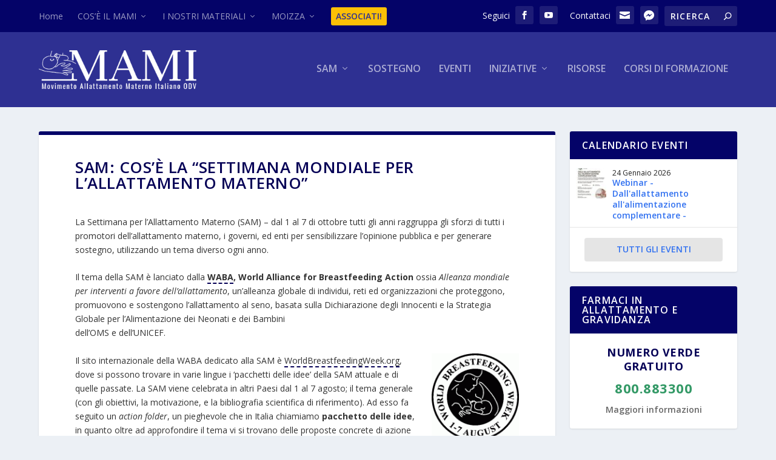

--- FILE ---
content_type: text/html; charset=UTF-8
request_url: https://mami.org/sam-cos-e/
body_size: 22170
content:
<!DOCTYPE html>
<!--[if IE 6]>
<html id="ie6" lang="it-IT">
<![endif]-->
<!--[if IE 7]>
<html id="ie7" lang="it-IT">
<![endif]-->
<!--[if IE 8]>
<html id="ie8" lang="it-IT">
<![endif]-->
<!--[if !(IE 6) | !(IE 7) | !(IE 8)  ]><!-->
<html lang="it-IT">
<!--<![endif]-->
<head>
	<meta charset="UTF-8" />
			
	<meta http-equiv="X-UA-Compatible" content="IE=edge">
	<link rel="pingback" href="https://mami.org/xmlrpc.php" />

		<!--[if lt IE 9]>
	<script src="https://mami.org/wp-content/themes/Extra/scripts/ext/html5.js" type="text/javascript"></script>
	<![endif]-->

	<script type="text/javascript">
		document.documentElement.className = 'js';
	</script>

	<link rel="preconnect" href="https://fonts.gstatic.com" crossorigin /><meta name='robots' content='index, follow, max-image-preview:large, max-snippet:-1, max-video-preview:-1' />
<script type="text/javascript">
			let jqueryParams=[],jQuery=function(r){return jqueryParams=[...jqueryParams,r],jQuery},$=function(r){return jqueryParams=[...jqueryParams,r],$};window.jQuery=jQuery,window.$=jQuery;let customHeadScripts=!1;jQuery.fn=jQuery.prototype={},$.fn=jQuery.prototype={},jQuery.noConflict=function(r){if(window.jQuery)return jQuery=window.jQuery,$=window.jQuery,customHeadScripts=!0,jQuery.noConflict},jQuery.ready=function(r){jqueryParams=[...jqueryParams,r]},$.ready=function(r){jqueryParams=[...jqueryParams,r]},jQuery.load=function(r){jqueryParams=[...jqueryParams,r]},$.load=function(r){jqueryParams=[...jqueryParams,r]},jQuery.fn.ready=function(r){jqueryParams=[...jqueryParams,r]},$.fn.ready=function(r){jqueryParams=[...jqueryParams,r]};</script>
	<!-- This site is optimized with the Yoast SEO plugin v26.8 - https://yoast.com/product/yoast-seo-wordpress/ -->
	<title>SAM: cos&#039;è la &quot;Settimana Mondiale per l&#039;Allattamento Materno&quot; - MAMI</title>
	<link rel="canonical" href="https://mami.org/sam-cos-e/" />
	<meta property="og:locale" content="it_IT" />
	<meta property="og:type" content="article" />
	<meta property="og:title" content="SAM: cos&#039;è la &quot;Settimana Mondiale per l&#039;Allattamento Materno&quot; - MAMI" />
	<meta property="og:description" content="La Settimana per l&#8217;Allattamento Materno (SAM) &#8211; dal 1 al 7 di ottobre tutti gli anni raggruppa gli sforzi di tutti i promotori dell&#8217;allattamento materno, i governi, ed enti per sensibilizzare l&#8217;opinione pubblica e per generare sostegno, utilizzando un tema diverso ogni anno. Il tema della SAM è lanciato dalla WABA, World Alliance for Breastfeeding [&hellip;]" />
	<meta property="og:url" content="https://mami.org/sam-cos-e/" />
	<meta property="og:site_name" content="MAMI" />
	<meta property="article:publisher" content="https://www.facebook.com/MAMI-Movimento-Allattamento-Materno-Italiano-197953313608643/" />
	<meta property="article:modified_time" content="2025-07-31T15:24:22+00:00" />
	<meta property="og:image" content="http://mamisam.files.wordpress.com/2010/03/wbwlogo.gif?w=300" />
	<meta name="twitter:card" content="summary_large_image" />
	<meta name="twitter:label1" content="Tempo di lettura stimato" />
	<meta name="twitter:data1" content="3 minuti" />
	<script type="application/ld+json" class="yoast-schema-graph">{"@context":"https://schema.org","@graph":[{"@type":"WebPage","@id":"https://mami.org/sam-cos-e/","url":"https://mami.org/sam-cos-e/","name":"SAM: cos'è la \"Settimana Mondiale per l'Allattamento Materno\" - MAMI","isPartOf":{"@id":"http://mami.org/#website"},"primaryImageOfPage":{"@id":"https://mami.org/sam-cos-e/#primaryimage"},"image":{"@id":"https://mami.org/sam-cos-e/#primaryimage"},"thumbnailUrl":"http://mamisam.files.wordpress.com/2010/03/wbwlogo.gif?w=300","datePublished":"2010-03-09T15:36:00+00:00","dateModified":"2025-07-31T15:24:22+00:00","breadcrumb":{"@id":"https://mami.org/sam-cos-e/#breadcrumb"},"inLanguage":"it-IT","potentialAction":[{"@type":"ReadAction","target":["https://mami.org/sam-cos-e/"]}]},{"@type":"ImageObject","inLanguage":"it-IT","@id":"https://mami.org/sam-cos-e/#primaryimage","url":"http://mamisam.files.wordpress.com/2010/03/wbwlogo.gif?w=300","contentUrl":"http://mamisam.files.wordpress.com/2010/03/wbwlogo.gif?w=300"},{"@type":"BreadcrumbList","@id":"https://mami.org/sam-cos-e/#breadcrumb","itemListElement":[{"@type":"ListItem","position":1,"name":"Home","item":"http://mami.org/"},{"@type":"ListItem","position":2,"name":"SAM: cos&#8217;è la &#8220;Settimana Mondiale per l&#8217;Allattamento Materno&#8221;"}]},{"@type":"WebSite","@id":"http://mami.org/#website","url":"http://mami.org/","name":"http://mami.org/","description":"Movimento Allattamento Materno Italiano ODV","publisher":{"@id":"http://mami.org/#organization"},"potentialAction":[{"@type":"SearchAction","target":{"@type":"EntryPoint","urlTemplate":"http://mami.org/?s={search_term_string}"},"query-input":{"@type":"PropertyValueSpecification","valueRequired":true,"valueName":"search_term_string"}}],"inLanguage":"it-IT"},{"@type":"Organization","@id":"http://mami.org/#organization","name":"http://mami.org/","url":"http://mami.org/","logo":{"@type":"ImageObject","inLanguage":"it-IT","@id":"http://mami.org/#/schema/logo/image/","url":"https://d2qoapb3mdmmc9.cloudfront.net/2011/09/Logo-Mami-new-colore.png","contentUrl":"https://d2qoapb3mdmmc9.cloudfront.net/2011/09/Logo-Mami-new-colore.png","width":621,"height":368,"caption":"http://mami.org/"},"image":{"@id":"http://mami.org/#/schema/logo/image/"},"sameAs":["https://www.facebook.com/MAMI-Movimento-Allattamento-Materno-Italiano-197953313608643/"]}]}</script>
	<!-- / Yoast SEO plugin. -->


<link rel='dns-prefetch' href='//fonts.googleapis.com' />
<link rel='dns-prefetch' href='//jetpack.wordpress.com' />
<link rel='dns-prefetch' href='//s0.wp.com' />
<link rel='dns-prefetch' href='//public-api.wordpress.com' />
<link rel='dns-prefetch' href='//0.gravatar.com' />
<link rel='dns-prefetch' href='//1.gravatar.com' />
<link rel='dns-prefetch' href='//2.gravatar.com' />
<link rel="alternate" type="application/rss+xml" title="MAMI &raquo; Feed" href="https://mami.org/feed/" />
<link rel="alternate" type="application/rss+xml" title="MAMI &raquo; Feed dei commenti" href="https://mami.org/comments/feed/" />
<meta content="Mami 2 v.1.0" name="generator"/><link rel='stylesheet' id='dashicons-css' href='https://mami.org/wp-includes/css/dashicons.min.css?ver=6.8.3' type='text/css' media='all' />
<link rel='stylesheet' id='theme-my-login-css' href='https://mami.org/wp-content/plugins/theme-my-login-EM3DESIGN/theme-my-login.css?ver=6.8.3' type='text/css' media='all' />
<link rel='stylesheet' id='wp-block-library-css' href='https://mami.org/wp-includes/css/dist/block-library/style.min.css?ver=6.8.3' type='text/css' media='all' />
<style id='wp-block-library-theme-inline-css' type='text/css'>
.wp-block-audio :where(figcaption){color:#555;font-size:13px;text-align:center}.is-dark-theme .wp-block-audio :where(figcaption){color:#ffffffa6}.wp-block-audio{margin:0 0 1em}.wp-block-code{border:1px solid #ccc;border-radius:4px;font-family:Menlo,Consolas,monaco,monospace;padding:.8em 1em}.wp-block-embed :where(figcaption){color:#555;font-size:13px;text-align:center}.is-dark-theme .wp-block-embed :where(figcaption){color:#ffffffa6}.wp-block-embed{margin:0 0 1em}.blocks-gallery-caption{color:#555;font-size:13px;text-align:center}.is-dark-theme .blocks-gallery-caption{color:#ffffffa6}:root :where(.wp-block-image figcaption){color:#555;font-size:13px;text-align:center}.is-dark-theme :root :where(.wp-block-image figcaption){color:#ffffffa6}.wp-block-image{margin:0 0 1em}.wp-block-pullquote{border-bottom:4px solid;border-top:4px solid;color:currentColor;margin-bottom:1.75em}.wp-block-pullquote cite,.wp-block-pullquote footer,.wp-block-pullquote__citation{color:currentColor;font-size:.8125em;font-style:normal;text-transform:uppercase}.wp-block-quote{border-left:.25em solid;margin:0 0 1.75em;padding-left:1em}.wp-block-quote cite,.wp-block-quote footer{color:currentColor;font-size:.8125em;font-style:normal;position:relative}.wp-block-quote:where(.has-text-align-right){border-left:none;border-right:.25em solid;padding-left:0;padding-right:1em}.wp-block-quote:where(.has-text-align-center){border:none;padding-left:0}.wp-block-quote.is-large,.wp-block-quote.is-style-large,.wp-block-quote:where(.is-style-plain){border:none}.wp-block-search .wp-block-search__label{font-weight:700}.wp-block-search__button{border:1px solid #ccc;padding:.375em .625em}:where(.wp-block-group.has-background){padding:1.25em 2.375em}.wp-block-separator.has-css-opacity{opacity:.4}.wp-block-separator{border:none;border-bottom:2px solid;margin-left:auto;margin-right:auto}.wp-block-separator.has-alpha-channel-opacity{opacity:1}.wp-block-separator:not(.is-style-wide):not(.is-style-dots){width:100px}.wp-block-separator.has-background:not(.is-style-dots){border-bottom:none;height:1px}.wp-block-separator.has-background:not(.is-style-wide):not(.is-style-dots){height:2px}.wp-block-table{margin:0 0 1em}.wp-block-table td,.wp-block-table th{word-break:normal}.wp-block-table :where(figcaption){color:#555;font-size:13px;text-align:center}.is-dark-theme .wp-block-table :where(figcaption){color:#ffffffa6}.wp-block-video :where(figcaption){color:#555;font-size:13px;text-align:center}.is-dark-theme .wp-block-video :where(figcaption){color:#ffffffa6}.wp-block-video{margin:0 0 1em}:root :where(.wp-block-template-part.has-background){margin-bottom:0;margin-top:0;padding:1.25em 2.375em}
</style>
<link rel='stylesheet' id='mediaelement-css' href='https://mami.org/wp-includes/js/mediaelement/mediaelementplayer-legacy.min.css?ver=4.2.17' type='text/css' media='all' />
<link rel='stylesheet' id='wp-mediaelement-css' href='https://mami.org/wp-includes/js/mediaelement/wp-mediaelement.min.css?ver=6.8.3' type='text/css' media='all' />
<style id='jetpack-sharing-buttons-style-inline-css' type='text/css'>
.jetpack-sharing-buttons__services-list{display:flex;flex-direction:row;flex-wrap:wrap;gap:0;list-style-type:none;margin:5px;padding:0}.jetpack-sharing-buttons__services-list.has-small-icon-size{font-size:12px}.jetpack-sharing-buttons__services-list.has-normal-icon-size{font-size:16px}.jetpack-sharing-buttons__services-list.has-large-icon-size{font-size:24px}.jetpack-sharing-buttons__services-list.has-huge-icon-size{font-size:36px}@media print{.jetpack-sharing-buttons__services-list{display:none!important}}.editor-styles-wrapper .wp-block-jetpack-sharing-buttons{gap:0;padding-inline-start:0}ul.jetpack-sharing-buttons__services-list.has-background{padding:1.25em 2.375em}
</style>
<style id='global-styles-inline-css' type='text/css'>
:root{--wp--preset--aspect-ratio--square: 1;--wp--preset--aspect-ratio--4-3: 4/3;--wp--preset--aspect-ratio--3-4: 3/4;--wp--preset--aspect-ratio--3-2: 3/2;--wp--preset--aspect-ratio--2-3: 2/3;--wp--preset--aspect-ratio--16-9: 16/9;--wp--preset--aspect-ratio--9-16: 9/16;--wp--preset--color--black: #000000;--wp--preset--color--cyan-bluish-gray: #abb8c3;--wp--preset--color--white: #ffffff;--wp--preset--color--pale-pink: #f78da7;--wp--preset--color--vivid-red: #cf2e2e;--wp--preset--color--luminous-vivid-orange: #ff6900;--wp--preset--color--luminous-vivid-amber: #fcb900;--wp--preset--color--light-green-cyan: #7bdcb5;--wp--preset--color--vivid-green-cyan: #00d084;--wp--preset--color--pale-cyan-blue: #8ed1fc;--wp--preset--color--vivid-cyan-blue: #0693e3;--wp--preset--color--vivid-purple: #9b51e0;--wp--preset--gradient--vivid-cyan-blue-to-vivid-purple: linear-gradient(135deg,rgba(6,147,227,1) 0%,rgb(155,81,224) 100%);--wp--preset--gradient--light-green-cyan-to-vivid-green-cyan: linear-gradient(135deg,rgb(122,220,180) 0%,rgb(0,208,130) 100%);--wp--preset--gradient--luminous-vivid-amber-to-luminous-vivid-orange: linear-gradient(135deg,rgba(252,185,0,1) 0%,rgba(255,105,0,1) 100%);--wp--preset--gradient--luminous-vivid-orange-to-vivid-red: linear-gradient(135deg,rgba(255,105,0,1) 0%,rgb(207,46,46) 100%);--wp--preset--gradient--very-light-gray-to-cyan-bluish-gray: linear-gradient(135deg,rgb(238,238,238) 0%,rgb(169,184,195) 100%);--wp--preset--gradient--cool-to-warm-spectrum: linear-gradient(135deg,rgb(74,234,220) 0%,rgb(151,120,209) 20%,rgb(207,42,186) 40%,rgb(238,44,130) 60%,rgb(251,105,98) 80%,rgb(254,248,76) 100%);--wp--preset--gradient--blush-light-purple: linear-gradient(135deg,rgb(255,206,236) 0%,rgb(152,150,240) 100%);--wp--preset--gradient--blush-bordeaux: linear-gradient(135deg,rgb(254,205,165) 0%,rgb(254,45,45) 50%,rgb(107,0,62) 100%);--wp--preset--gradient--luminous-dusk: linear-gradient(135deg,rgb(255,203,112) 0%,rgb(199,81,192) 50%,rgb(65,88,208) 100%);--wp--preset--gradient--pale-ocean: linear-gradient(135deg,rgb(255,245,203) 0%,rgb(182,227,212) 50%,rgb(51,167,181) 100%);--wp--preset--gradient--electric-grass: linear-gradient(135deg,rgb(202,248,128) 0%,rgb(113,206,126) 100%);--wp--preset--gradient--midnight: linear-gradient(135deg,rgb(2,3,129) 0%,rgb(40,116,252) 100%);--wp--preset--font-size--small: 13px;--wp--preset--font-size--medium: 20px;--wp--preset--font-size--large: 36px;--wp--preset--font-size--x-large: 42px;--wp--preset--spacing--20: 0.44rem;--wp--preset--spacing--30: 0.67rem;--wp--preset--spacing--40: 1rem;--wp--preset--spacing--50: 1.5rem;--wp--preset--spacing--60: 2.25rem;--wp--preset--spacing--70: 3.38rem;--wp--preset--spacing--80: 5.06rem;--wp--preset--shadow--natural: 6px 6px 9px rgba(0, 0, 0, 0.2);--wp--preset--shadow--deep: 12px 12px 50px rgba(0, 0, 0, 0.4);--wp--preset--shadow--sharp: 6px 6px 0px rgba(0, 0, 0, 0.2);--wp--preset--shadow--outlined: 6px 6px 0px -3px rgba(255, 255, 255, 1), 6px 6px rgba(0, 0, 0, 1);--wp--preset--shadow--crisp: 6px 6px 0px rgba(0, 0, 0, 1);}:root { --wp--style--global--content-size: 856px;--wp--style--global--wide-size: 1280px; }:where(body) { margin: 0; }.wp-site-blocks > .alignleft { float: left; margin-right: 2em; }.wp-site-blocks > .alignright { float: right; margin-left: 2em; }.wp-site-blocks > .aligncenter { justify-content: center; margin-left: auto; margin-right: auto; }:where(.is-layout-flex){gap: 0.5em;}:where(.is-layout-grid){gap: 0.5em;}.is-layout-flow > .alignleft{float: left;margin-inline-start: 0;margin-inline-end: 2em;}.is-layout-flow > .alignright{float: right;margin-inline-start: 2em;margin-inline-end: 0;}.is-layout-flow > .aligncenter{margin-left: auto !important;margin-right: auto !important;}.is-layout-constrained > .alignleft{float: left;margin-inline-start: 0;margin-inline-end: 2em;}.is-layout-constrained > .alignright{float: right;margin-inline-start: 2em;margin-inline-end: 0;}.is-layout-constrained > .aligncenter{margin-left: auto !important;margin-right: auto !important;}.is-layout-constrained > :where(:not(.alignleft):not(.alignright):not(.alignfull)){max-width: var(--wp--style--global--content-size);margin-left: auto !important;margin-right: auto !important;}.is-layout-constrained > .alignwide{max-width: var(--wp--style--global--wide-size);}body .is-layout-flex{display: flex;}.is-layout-flex{flex-wrap: wrap;align-items: center;}.is-layout-flex > :is(*, div){margin: 0;}body .is-layout-grid{display: grid;}.is-layout-grid > :is(*, div){margin: 0;}body{padding-top: 0px;padding-right: 0px;padding-bottom: 0px;padding-left: 0px;}:root :where(.wp-element-button, .wp-block-button__link){background-color: #32373c;border-width: 0;color: #fff;font-family: inherit;font-size: inherit;line-height: inherit;padding: calc(0.667em + 2px) calc(1.333em + 2px);text-decoration: none;}.has-black-color{color: var(--wp--preset--color--black) !important;}.has-cyan-bluish-gray-color{color: var(--wp--preset--color--cyan-bluish-gray) !important;}.has-white-color{color: var(--wp--preset--color--white) !important;}.has-pale-pink-color{color: var(--wp--preset--color--pale-pink) !important;}.has-vivid-red-color{color: var(--wp--preset--color--vivid-red) !important;}.has-luminous-vivid-orange-color{color: var(--wp--preset--color--luminous-vivid-orange) !important;}.has-luminous-vivid-amber-color{color: var(--wp--preset--color--luminous-vivid-amber) !important;}.has-light-green-cyan-color{color: var(--wp--preset--color--light-green-cyan) !important;}.has-vivid-green-cyan-color{color: var(--wp--preset--color--vivid-green-cyan) !important;}.has-pale-cyan-blue-color{color: var(--wp--preset--color--pale-cyan-blue) !important;}.has-vivid-cyan-blue-color{color: var(--wp--preset--color--vivid-cyan-blue) !important;}.has-vivid-purple-color{color: var(--wp--preset--color--vivid-purple) !important;}.has-black-background-color{background-color: var(--wp--preset--color--black) !important;}.has-cyan-bluish-gray-background-color{background-color: var(--wp--preset--color--cyan-bluish-gray) !important;}.has-white-background-color{background-color: var(--wp--preset--color--white) !important;}.has-pale-pink-background-color{background-color: var(--wp--preset--color--pale-pink) !important;}.has-vivid-red-background-color{background-color: var(--wp--preset--color--vivid-red) !important;}.has-luminous-vivid-orange-background-color{background-color: var(--wp--preset--color--luminous-vivid-orange) !important;}.has-luminous-vivid-amber-background-color{background-color: var(--wp--preset--color--luminous-vivid-amber) !important;}.has-light-green-cyan-background-color{background-color: var(--wp--preset--color--light-green-cyan) !important;}.has-vivid-green-cyan-background-color{background-color: var(--wp--preset--color--vivid-green-cyan) !important;}.has-pale-cyan-blue-background-color{background-color: var(--wp--preset--color--pale-cyan-blue) !important;}.has-vivid-cyan-blue-background-color{background-color: var(--wp--preset--color--vivid-cyan-blue) !important;}.has-vivid-purple-background-color{background-color: var(--wp--preset--color--vivid-purple) !important;}.has-black-border-color{border-color: var(--wp--preset--color--black) !important;}.has-cyan-bluish-gray-border-color{border-color: var(--wp--preset--color--cyan-bluish-gray) !important;}.has-white-border-color{border-color: var(--wp--preset--color--white) !important;}.has-pale-pink-border-color{border-color: var(--wp--preset--color--pale-pink) !important;}.has-vivid-red-border-color{border-color: var(--wp--preset--color--vivid-red) !important;}.has-luminous-vivid-orange-border-color{border-color: var(--wp--preset--color--luminous-vivid-orange) !important;}.has-luminous-vivid-amber-border-color{border-color: var(--wp--preset--color--luminous-vivid-amber) !important;}.has-light-green-cyan-border-color{border-color: var(--wp--preset--color--light-green-cyan) !important;}.has-vivid-green-cyan-border-color{border-color: var(--wp--preset--color--vivid-green-cyan) !important;}.has-pale-cyan-blue-border-color{border-color: var(--wp--preset--color--pale-cyan-blue) !important;}.has-vivid-cyan-blue-border-color{border-color: var(--wp--preset--color--vivid-cyan-blue) !important;}.has-vivid-purple-border-color{border-color: var(--wp--preset--color--vivid-purple) !important;}.has-vivid-cyan-blue-to-vivid-purple-gradient-background{background: var(--wp--preset--gradient--vivid-cyan-blue-to-vivid-purple) !important;}.has-light-green-cyan-to-vivid-green-cyan-gradient-background{background: var(--wp--preset--gradient--light-green-cyan-to-vivid-green-cyan) !important;}.has-luminous-vivid-amber-to-luminous-vivid-orange-gradient-background{background: var(--wp--preset--gradient--luminous-vivid-amber-to-luminous-vivid-orange) !important;}.has-luminous-vivid-orange-to-vivid-red-gradient-background{background: var(--wp--preset--gradient--luminous-vivid-orange-to-vivid-red) !important;}.has-very-light-gray-to-cyan-bluish-gray-gradient-background{background: var(--wp--preset--gradient--very-light-gray-to-cyan-bluish-gray) !important;}.has-cool-to-warm-spectrum-gradient-background{background: var(--wp--preset--gradient--cool-to-warm-spectrum) !important;}.has-blush-light-purple-gradient-background{background: var(--wp--preset--gradient--blush-light-purple) !important;}.has-blush-bordeaux-gradient-background{background: var(--wp--preset--gradient--blush-bordeaux) !important;}.has-luminous-dusk-gradient-background{background: var(--wp--preset--gradient--luminous-dusk) !important;}.has-pale-ocean-gradient-background{background: var(--wp--preset--gradient--pale-ocean) !important;}.has-electric-grass-gradient-background{background: var(--wp--preset--gradient--electric-grass) !important;}.has-midnight-gradient-background{background: var(--wp--preset--gradient--midnight) !important;}.has-small-font-size{font-size: var(--wp--preset--font-size--small) !important;}.has-medium-font-size{font-size: var(--wp--preset--font-size--medium) !important;}.has-large-font-size{font-size: var(--wp--preset--font-size--large) !important;}.has-x-large-font-size{font-size: var(--wp--preset--font-size--x-large) !important;}
:where(.wp-block-post-template.is-layout-flex){gap: 1.25em;}:where(.wp-block-post-template.is-layout-grid){gap: 1.25em;}
:where(.wp-block-columns.is-layout-flex){gap: 2em;}:where(.wp-block-columns.is-layout-grid){gap: 2em;}
:root :where(.wp-block-pullquote){font-size: 1.5em;line-height: 1.6;}
</style>
<link rel='stylesheet' id='events-manager-css' href='https://mami.org/wp-content/plugins/events-manager/includes/css/events-manager.min.css?ver=7.2.3.1' type='text/css' media='all' />
<style id='events-manager-inline-css' type='text/css'>
body .em { --font-family : inherit; --font-weight : inherit; --font-size : 1em; --line-height : inherit; }
</style>
<link rel='stylesheet' id='ayudawp-magnific-popup-css' href='https://mami.org/wp-content/themes/Extra/includes/builder/feature/dynamic-assets/assets/css/magnific_popup.css?ver=4.27.4' type='text/css' media='all' />
<link rel='stylesheet' id='map-ita-style-css' href='https://mami.org/wp-content/plugins/mappa-italia/css/map_ita.css?ver=6.8.3' type='text/css' media='all' />
<link rel='stylesheet' id='wp-v-icons-css-css' href='https://mami.org/wp-content/plugins/wp-visual-icon-fonts/css/wpvi-fa4.css?ver=6.8.3' type='text/css' media='all' />
<link rel='stylesheet' id='wp-fullcalendar-css' href='https://mami.org/wp-content/plugins/wp-fullcalendar/includes/css/main.css?ver=1.6' type='text/css' media='all' />
<link rel='stylesheet' id='jquery-ui-css' href='https://mami.org/wp-content/plugins/wp-fullcalendar/includes/css/jquery-ui/start/jquery-ui.min.css?ver=1.6' type='text/css' media='all' />
<link rel='stylesheet' id='jquery-ui-theme-css' href='https://mami.org/wp-content/plugins/wp-fullcalendar/includes/css/jquery-ui/start/theme.css?ver=1.6' type='text/css' media='all' />
<link rel='stylesheet' id='extra-fonts-css' href='https://fonts.googleapis.com/css?family=Open+Sans:300italic,400italic,600italic,700italic,800italic,400,300,600,700,800&#038;subset=latin,latin-ext' type='text/css' media='all' />
<link rel='stylesheet' id='extra-style-parent-css' href='https://mami.org/wp-content/themes/Extra/style.min.css?ver=4.27.4' type='text/css' media='all' />
<style id='extra-dynamic-critical-inline-css' type='text/css'>
@font-face{font-family:ETmodules;font-display:block;src:url(//mami.org/wp-content/themes/Extra/core/admin/fonts/modules/all/modules.eot);src:url(//mami.org/wp-content/themes/Extra/core/admin/fonts/modules/all/modules.eot?#iefix) format("embedded-opentype"),url(//mami.org/wp-content/themes/Extra/core/admin/fonts/modules/all/modules.woff) format("woff"),url(//mami.org/wp-content/themes/Extra/core/admin/fonts/modules/all/modules.ttf) format("truetype"),url(//mami.org/wp-content/themes/Extra/core/admin/fonts/modules/all/modules.svg#ETmodules) format("svg");font-weight:400;font-style:normal}
@media (min-width:981px){.et_pb_gutters3 .et_pb_column,.et_pb_gutters3.et_pb_row .et_pb_column{margin-right:5.5%}.et_pb_gutters3 .et_pb_column_4_4,.et_pb_gutters3.et_pb_row .et_pb_column_4_4{width:100%}.et_pb_gutters3 .et_pb_column_4_4 .et_pb_module,.et_pb_gutters3.et_pb_row .et_pb_column_4_4 .et_pb_module{margin-bottom:2.75%}.et_pb_gutters3 .et_pb_column_3_4,.et_pb_gutters3.et_pb_row .et_pb_column_3_4{width:73.625%}.et_pb_gutters3 .et_pb_column_3_4 .et_pb_module,.et_pb_gutters3.et_pb_row .et_pb_column_3_4 .et_pb_module{margin-bottom:3.735%}.et_pb_gutters3 .et_pb_column_2_3,.et_pb_gutters3.et_pb_row .et_pb_column_2_3{width:64.833%}.et_pb_gutters3 .et_pb_column_2_3 .et_pb_module,.et_pb_gutters3.et_pb_row .et_pb_column_2_3 .et_pb_module{margin-bottom:4.242%}.et_pb_gutters3 .et_pb_column_3_5,.et_pb_gutters3.et_pb_row .et_pb_column_3_5{width:57.8%}.et_pb_gutters3 .et_pb_column_3_5 .et_pb_module,.et_pb_gutters3.et_pb_row .et_pb_column_3_5 .et_pb_module{margin-bottom:4.758%}.et_pb_gutters3 .et_pb_column_1_2,.et_pb_gutters3.et_pb_row .et_pb_column_1_2{width:47.25%}.et_pb_gutters3 .et_pb_column_1_2 .et_pb_module,.et_pb_gutters3.et_pb_row .et_pb_column_1_2 .et_pb_module{margin-bottom:5.82%}.et_pb_gutters3 .et_pb_column_2_5,.et_pb_gutters3.et_pb_row .et_pb_column_2_5{width:36.7%}.et_pb_gutters3 .et_pb_column_2_5 .et_pb_module,.et_pb_gutters3.et_pb_row .et_pb_column_2_5 .et_pb_module{margin-bottom:7.493%}.et_pb_gutters3 .et_pb_column_1_3,.et_pb_gutters3.et_pb_row .et_pb_column_1_3{width:29.6667%}.et_pb_gutters3 .et_pb_column_1_3 .et_pb_module,.et_pb_gutters3.et_pb_row .et_pb_column_1_3 .et_pb_module{margin-bottom:9.27%}.et_pb_gutters3 .et_pb_column_1_4,.et_pb_gutters3.et_pb_row .et_pb_column_1_4{width:20.875%}.et_pb_gutters3 .et_pb_column_1_4 .et_pb_module,.et_pb_gutters3.et_pb_row .et_pb_column_1_4 .et_pb_module{margin-bottom:13.174%}.et_pb_gutters3 .et_pb_column_1_5,.et_pb_gutters3.et_pb_row .et_pb_column_1_5{width:15.6%}.et_pb_gutters3 .et_pb_column_1_5 .et_pb_module,.et_pb_gutters3.et_pb_row .et_pb_column_1_5 .et_pb_module{margin-bottom:17.628%}.et_pb_gutters3 .et_pb_column_1_6,.et_pb_gutters3.et_pb_row .et_pb_column_1_6{width:12.0833%}.et_pb_gutters3 .et_pb_column_1_6 .et_pb_module,.et_pb_gutters3.et_pb_row .et_pb_column_1_6 .et_pb_module{margin-bottom:22.759%}.et_pb_gutters3 .et_full_width_page.woocommerce-page ul.products li.product{width:20.875%;margin-right:5.5%;margin-bottom:5.5%}.et_pb_gutters3.et_left_sidebar.woocommerce-page #main-content ul.products li.product,.et_pb_gutters3.et_right_sidebar.woocommerce-page #main-content ul.products li.product{width:28.353%;margin-right:7.47%}.et_pb_gutters3.et_left_sidebar.woocommerce-page #main-content ul.products.columns-1 li.product,.et_pb_gutters3.et_right_sidebar.woocommerce-page #main-content ul.products.columns-1 li.product{width:100%;margin-right:0}.et_pb_gutters3.et_left_sidebar.woocommerce-page #main-content ul.products.columns-2 li.product,.et_pb_gutters3.et_right_sidebar.woocommerce-page #main-content ul.products.columns-2 li.product{width:48%;margin-right:4%}.et_pb_gutters3.et_left_sidebar.woocommerce-page #main-content ul.products.columns-2 li:nth-child(2n+2),.et_pb_gutters3.et_right_sidebar.woocommerce-page #main-content ul.products.columns-2 li:nth-child(2n+2){margin-right:0}.et_pb_gutters3.et_left_sidebar.woocommerce-page #main-content ul.products.columns-2 li:nth-child(3n+1),.et_pb_gutters3.et_right_sidebar.woocommerce-page #main-content ul.products.columns-2 li:nth-child(3n+1){clear:none}}
@media (min-width:981px){.et_pb_gutter.et_pb_gutters1 #left-area{width:75%}.et_pb_gutter.et_pb_gutters1 #sidebar{width:25%}.et_pb_gutters1.et_right_sidebar #left-area{padding-right:0}.et_pb_gutters1.et_left_sidebar #left-area{padding-left:0}.et_pb_gutter.et_pb_gutters1.et_right_sidebar #main-content .container:before{right:25%!important}.et_pb_gutter.et_pb_gutters1.et_left_sidebar #main-content .container:before{left:25%!important}.et_pb_gutters1 .et_pb_column,.et_pb_gutters1.et_pb_row .et_pb_column{margin-right:0}.et_pb_gutters1 .et_pb_column_4_4,.et_pb_gutters1.et_pb_row .et_pb_column_4_4{width:100%}.et_pb_gutters1 .et_pb_column_4_4 .et_pb_module,.et_pb_gutters1.et_pb_row .et_pb_column_4_4 .et_pb_module{margin-bottom:0}.et_pb_gutters1 .et_pb_column_3_4,.et_pb_gutters1.et_pb_row .et_pb_column_3_4{width:75%}.et_pb_gutters1 .et_pb_column_3_4 .et_pb_module,.et_pb_gutters1.et_pb_row .et_pb_column_3_4 .et_pb_module{margin-bottom:0}.et_pb_gutters1 .et_pb_column_2_3,.et_pb_gutters1.et_pb_row .et_pb_column_2_3{width:66.667%}.et_pb_gutters1 .et_pb_column_2_3 .et_pb_module,.et_pb_gutters1.et_pb_row .et_pb_column_2_3 .et_pb_module{margin-bottom:0}.et_pb_gutters1 .et_pb_column_3_5,.et_pb_gutters1.et_pb_row .et_pb_column_3_5{width:60%}.et_pb_gutters1 .et_pb_column_3_5 .et_pb_module,.et_pb_gutters1.et_pb_row .et_pb_column_3_5 .et_pb_module{margin-bottom:0}.et_pb_gutters1 .et_pb_column_1_2,.et_pb_gutters1.et_pb_row .et_pb_column_1_2{width:50%}.et_pb_gutters1 .et_pb_column_1_2 .et_pb_module,.et_pb_gutters1.et_pb_row .et_pb_column_1_2 .et_pb_module{margin-bottom:0}.et_pb_gutters1 .et_pb_column_2_5,.et_pb_gutters1.et_pb_row .et_pb_column_2_5{width:40%}.et_pb_gutters1 .et_pb_column_2_5 .et_pb_module,.et_pb_gutters1.et_pb_row .et_pb_column_2_5 .et_pb_module{margin-bottom:0}.et_pb_gutters1 .et_pb_column_1_3,.et_pb_gutters1.et_pb_row .et_pb_column_1_3{width:33.3333%}.et_pb_gutters1 .et_pb_column_1_3 .et_pb_module,.et_pb_gutters1.et_pb_row .et_pb_column_1_3 .et_pb_module{margin-bottom:0}.et_pb_gutters1 .et_pb_column_1_4,.et_pb_gutters1.et_pb_row .et_pb_column_1_4{width:25%}.et_pb_gutters1 .et_pb_column_1_4 .et_pb_module,.et_pb_gutters1.et_pb_row .et_pb_column_1_4 .et_pb_module{margin-bottom:0}.et_pb_gutters1 .et_pb_column_1_5,.et_pb_gutters1.et_pb_row .et_pb_column_1_5{width:20%}.et_pb_gutters1 .et_pb_column_1_5 .et_pb_module,.et_pb_gutters1.et_pb_row .et_pb_column_1_5 .et_pb_module{margin-bottom:0}.et_pb_gutters1 .et_pb_column_1_6,.et_pb_gutters1.et_pb_row .et_pb_column_1_6{width:16.6667%}.et_pb_gutters1 .et_pb_column_1_6 .et_pb_module,.et_pb_gutters1.et_pb_row .et_pb_column_1_6 .et_pb_module{margin-bottom:0}.et_pb_gutters1 .et_full_width_page.woocommerce-page ul.products li.product{width:25%;margin-right:0;margin-bottom:0}.et_pb_gutters1.et_left_sidebar.woocommerce-page #main-content ul.products li.product,.et_pb_gutters1.et_right_sidebar.woocommerce-page #main-content ul.products li.product{width:33.333%;margin-right:0}}@media (max-width:980px){.et_pb_gutters1 .et_pb_column,.et_pb_gutters1 .et_pb_column .et_pb_module,.et_pb_gutters1.et_pb_row .et_pb_column,.et_pb_gutters1.et_pb_row .et_pb_column .et_pb_module{margin-bottom:0}.et_pb_gutters1 .et_pb_row_1-2_1-4_1-4>.et_pb_column.et_pb_column_1_4,.et_pb_gutters1 .et_pb_row_1-4_1-4>.et_pb_column.et_pb_column_1_4,.et_pb_gutters1 .et_pb_row_1-4_1-4_1-2>.et_pb_column.et_pb_column_1_4,.et_pb_gutters1 .et_pb_row_1-5_1-5_3-5>.et_pb_column.et_pb_column_1_5,.et_pb_gutters1 .et_pb_row_3-5_1-5_1-5>.et_pb_column.et_pb_column_1_5,.et_pb_gutters1 .et_pb_row_4col>.et_pb_column.et_pb_column_1_4,.et_pb_gutters1 .et_pb_row_5col>.et_pb_column.et_pb_column_1_5,.et_pb_gutters1.et_pb_row_1-2_1-4_1-4>.et_pb_column.et_pb_column_1_4,.et_pb_gutters1.et_pb_row_1-4_1-4>.et_pb_column.et_pb_column_1_4,.et_pb_gutters1.et_pb_row_1-4_1-4_1-2>.et_pb_column.et_pb_column_1_4,.et_pb_gutters1.et_pb_row_1-5_1-5_3-5>.et_pb_column.et_pb_column_1_5,.et_pb_gutters1.et_pb_row_3-5_1-5_1-5>.et_pb_column.et_pb_column_1_5,.et_pb_gutters1.et_pb_row_4col>.et_pb_column.et_pb_column_1_4,.et_pb_gutters1.et_pb_row_5col>.et_pb_column.et_pb_column_1_5{width:50%;margin-right:0}.et_pb_gutters1 .et_pb_row_1-2_1-6_1-6_1-6>.et_pb_column.et_pb_column_1_6,.et_pb_gutters1 .et_pb_row_1-6_1-6_1-6>.et_pb_column.et_pb_column_1_6,.et_pb_gutters1 .et_pb_row_1-6_1-6_1-6_1-2>.et_pb_column.et_pb_column_1_6,.et_pb_gutters1 .et_pb_row_6col>.et_pb_column.et_pb_column_1_6,.et_pb_gutters1.et_pb_row_1-2_1-6_1-6_1-6>.et_pb_column.et_pb_column_1_6,.et_pb_gutters1.et_pb_row_1-6_1-6_1-6>.et_pb_column.et_pb_column_1_6,.et_pb_gutters1.et_pb_row_1-6_1-6_1-6_1-2>.et_pb_column.et_pb_column_1_6,.et_pb_gutters1.et_pb_row_6col>.et_pb_column.et_pb_column_1_6{width:33.333%;margin-right:0}.et_pb_gutters1 .et_pb_row_1-6_1-6_1-6_1-6>.et_pb_column.et_pb_column_1_6,.et_pb_gutters1.et_pb_row_1-6_1-6_1-6_1-6>.et_pb_column.et_pb_column_1_6{width:50%;margin-right:0}}@media (max-width:767px){.et_pb_gutters1 .et_pb_column,.et_pb_gutters1 .et_pb_column .et_pb_module,.et_pb_gutters1.et_pb_row .et_pb_column,.et_pb_gutters1.et_pb_row .et_pb_column .et_pb_module{margin-bottom:0}}@media (max-width:479px){.et_pb_gutters1 .et_pb_column,.et_pb_gutters1.et_pb_row .et_pb_column{margin:0!important}.et_pb_gutters1 .et_pb_column .et_pb_module,.et_pb_gutters1.et_pb_row .et_pb_column .et_pb_module{margin-bottom:0}}
@-webkit-keyframes fadeOutTop{0%{opacity:1;transform:translatey(0)}to{opacity:0;transform:translatey(-60%)}}@keyframes fadeOutTop{0%{opacity:1;transform:translatey(0)}to{opacity:0;transform:translatey(-60%)}}@-webkit-keyframes fadeInTop{0%{opacity:0;transform:translatey(-60%)}to{opacity:1;transform:translatey(0)}}@keyframes fadeInTop{0%{opacity:0;transform:translatey(-60%)}to{opacity:1;transform:translatey(0)}}@-webkit-keyframes fadeInBottom{0%{opacity:0;transform:translatey(60%)}to{opacity:1;transform:translatey(0)}}@keyframes fadeInBottom{0%{opacity:0;transform:translatey(60%)}to{opacity:1;transform:translatey(0)}}@-webkit-keyframes fadeOutBottom{0%{opacity:1;transform:translatey(0)}to{opacity:0;transform:translatey(60%)}}@keyframes fadeOutBottom{0%{opacity:1;transform:translatey(0)}to{opacity:0;transform:translatey(60%)}}@-webkit-keyframes Grow{0%{opacity:0;transform:scaleY(.5)}to{opacity:1;transform:scale(1)}}@keyframes Grow{0%{opacity:0;transform:scaleY(.5)}to{opacity:1;transform:scale(1)}}/*!
	  * Animate.css - http://daneden.me/animate
	  * Licensed under the MIT license - http://opensource.org/licenses/MIT
	  * Copyright (c) 2015 Daniel Eden
	 */@-webkit-keyframes flipInX{0%{transform:perspective(400px) rotateX(90deg);-webkit-animation-timing-function:ease-in;animation-timing-function:ease-in;opacity:0}40%{transform:perspective(400px) rotateX(-20deg);-webkit-animation-timing-function:ease-in;animation-timing-function:ease-in}60%{transform:perspective(400px) rotateX(10deg);opacity:1}80%{transform:perspective(400px) rotateX(-5deg)}to{transform:perspective(400px)}}@keyframes flipInX{0%{transform:perspective(400px) rotateX(90deg);-webkit-animation-timing-function:ease-in;animation-timing-function:ease-in;opacity:0}40%{transform:perspective(400px) rotateX(-20deg);-webkit-animation-timing-function:ease-in;animation-timing-function:ease-in}60%{transform:perspective(400px) rotateX(10deg);opacity:1}80%{transform:perspective(400px) rotateX(-5deg)}to{transform:perspective(400px)}}@-webkit-keyframes flipInY{0%{transform:perspective(400px) rotateY(90deg);-webkit-animation-timing-function:ease-in;animation-timing-function:ease-in;opacity:0}40%{transform:perspective(400px) rotateY(-20deg);-webkit-animation-timing-function:ease-in;animation-timing-function:ease-in}60%{transform:perspective(400px) rotateY(10deg);opacity:1}80%{transform:perspective(400px) rotateY(-5deg)}to{transform:perspective(400px)}}@keyframes flipInY{0%{transform:perspective(400px) rotateY(90deg);-webkit-animation-timing-function:ease-in;animation-timing-function:ease-in;opacity:0}40%{transform:perspective(400px) rotateY(-20deg);-webkit-animation-timing-function:ease-in;animation-timing-function:ease-in}60%{transform:perspective(400px) rotateY(10deg);opacity:1}80%{transform:perspective(400px) rotateY(-5deg)}to{transform:perspective(400px)}}
.nav li li{padding:0 20px;margin:0}.et-menu li li a{padding:6px 20px;width:200px}.nav li{position:relative;line-height:1em}.nav li li{position:relative;line-height:2em}.nav li ul{position:absolute;padding:20px 0;z-index:9999;width:240px;background:#fff;visibility:hidden;opacity:0;border-top:3px solid #2ea3f2;box-shadow:0 2px 5px rgba(0,0,0,.1);-moz-box-shadow:0 2px 5px rgba(0,0,0,.1);-webkit-box-shadow:0 2px 5px rgba(0,0,0,.1);-webkit-transform:translateZ(0);text-align:left}.nav li.et-hover>ul{visibility:visible}.nav li.et-touch-hover>ul,.nav li:hover>ul{opacity:1;visibility:visible}.nav li li ul{z-index:1000;top:-23px;left:240px}.nav li.et-reverse-direction-nav li ul{left:auto;right:240px}.nav li:hover{visibility:inherit}.et_mobile_menu li a,.nav li li a{font-size:14px;transition:opacity .2s ease-in-out,background-color .2s ease-in-out}.et_mobile_menu li a:hover,.nav ul li a:hover{background-color:rgba(0,0,0,.03);opacity:.7}.et-dropdown-removing>ul{display:none}.mega-menu .et-dropdown-removing>ul{display:block}.et-menu .menu-item-has-children>a:first-child:after{font-family:ETmodules;content:"3";font-size:16px;position:absolute;right:0;top:0;font-weight:800}.et-menu .menu-item-has-children>a:first-child{padding-right:20px}.et-menu li li.menu-item-has-children>a:first-child:after{right:20px;top:6px}.et-menu-nav li.mega-menu{position:inherit}.et-menu-nav li.mega-menu>ul{padding:30px 20px;position:absolute!important;width:100%;left:0!important}.et-menu-nav li.mega-menu ul li{margin:0;float:left!important;display:block!important;padding:0!important}.et-menu-nav li.mega-menu li>ul{-webkit-animation:none!important;animation:none!important;padding:0;border:none;left:auto;top:auto;width:240px!important;position:relative;box-shadow:none;-webkit-box-shadow:none}.et-menu-nav li.mega-menu li ul{visibility:visible;opacity:1;display:none}.et-menu-nav li.mega-menu.et-hover li ul,.et-menu-nav li.mega-menu:hover li ul{display:block}.et-menu-nav li.mega-menu:hover>ul{opacity:1!important;visibility:visible!important}.et-menu-nav li.mega-menu>ul>li>a:first-child{padding-top:0!important;font-weight:700;border-bottom:1px solid rgba(0,0,0,.03)}.et-menu-nav li.mega-menu>ul>li>a:first-child:hover{background-color:transparent!important}.et-menu-nav li.mega-menu li>a{width:200px!important}.et-menu-nav li.mega-menu.mega-menu-parent li>a,.et-menu-nav li.mega-menu.mega-menu-parent li li{width:100%!important}.et-menu-nav li.mega-menu.mega-menu-parent li>.sub-menu{float:left;width:100%!important}.et-menu-nav li.mega-menu>ul>li{width:25%;margin:0}.et-menu-nav li.mega-menu.mega-menu-parent-3>ul>li{width:33.33%}.et-menu-nav li.mega-menu.mega-menu-parent-2>ul>li{width:50%}.et-menu-nav li.mega-menu.mega-menu-parent-1>ul>li{width:100%}.et_pb_fullwidth_menu li.mega-menu .menu-item-has-children>a:first-child:after,.et_pb_menu li.mega-menu .menu-item-has-children>a:first-child:after{display:none}.et_fullwidth_nav #top-menu li.mega-menu>ul{width:auto;left:30px!important;right:30px!important}.et_mobile_menu{position:absolute;left:0;padding:5%;background:#fff;width:100%;visibility:visible;opacity:1;display:none;z-index:9999;border-top:3px solid #2ea3f2;box-shadow:0 2px 5px rgba(0,0,0,.1);-moz-box-shadow:0 2px 5px rgba(0,0,0,.1);-webkit-box-shadow:0 2px 5px rgba(0,0,0,.1)}#main-header .et_mobile_menu li ul,.et_pb_fullwidth_menu .et_mobile_menu li ul,.et_pb_menu .et_mobile_menu li ul{visibility:visible!important;display:block!important;padding-left:10px}.et_mobile_menu li li{padding-left:5%}.et_mobile_menu li a{border-bottom:1px solid rgba(0,0,0,.03);color:#666;padding:10px 5%;display:block}.et_mobile_menu .menu-item-has-children>a{font-weight:700;background-color:rgba(0,0,0,.03)}.et_mobile_menu li .menu-item-has-children>a{background-color:transparent}.et_mobile_nav_menu{float:right;display:none}.mobile_menu_bar{position:relative;display:block;line-height:0}.mobile_menu_bar:before{content:"a";font-size:32px;position:relative;left:0;top:0;cursor:pointer}.et_pb_module .mobile_menu_bar:before{top:2px}.mobile_nav .select_page{display:none}
</style>
<link rel='stylesheet' id='wpca-core-css' href='https://mami.org/wp-content/plugins/wp-cookie-allow/modules/core/css/wpca-core.min.css?ver=3.4.2' type='text/css' media='all' />
<link rel='stylesheet' id='wpca-replacement-css' href='https://mami.org/wp-content/plugins/wp-cookie-allow/modules/automate-replace/css/wpca-automate-replace.min.css?ver=3.4.2' type='text/css' media='all' />
<link rel='stylesheet' id='wpca-frontend-css' href='https://mami.org/wp-content/plugins/wp-cookie-allow/modules/frontend/css/wpca-frontend.min.css?ver=3.4.2' type='text/css' media='all' />
<link rel='stylesheet' id='extra-style-css' href='https://mami.org/wp-content/themes/mami2/style.css?ver=4.27.4' type='text/css' media='all' />
		<script type='text/javascript'>
		/* <![CDATA[ */
		var wpcaData = {"ns":"wpca","nonce":"5bb1123684","wpurl":"https:\/\/mami.org","domain":"mami.org","ajaxurl":"https:\/\/mami.org\/wp-admin\/admin-ajax.php","referer":false,"currenturl":"https:\/\/mami.org\/sam-cos-e\/","isms":false,"mspath":"\/","ssl":true,"cookieNameConsent":"wpca_consent","cookieNameCc":"wpca_cc","doPlaceholder":true,"doPlaceholderParentSizing":false,"minPlacehoderDim":{"w":75,"h":75},"blockedAssetsUri":{"a":"#","js":"https:\/\/mami.org\/wp-content\/plugins\/wp-cookie-allow\/assets\/js\/blocked.js","img":"https:\/\/mami.org\/wp-content\/plugins\/wp-cookie-allow\/assets\/img\/blocked.jpg","iframe":"about:blank"},"init3rdPartyTimeout":200,"init3rdPartyItems":[],"layout":"box","cookieExpire":365,"cookiesBeforeConsent":1,"consentMethod":1,"policyCssClass":"wpca-policy-link","cookiePolicyPathRel":"","queryVarBypass":"wpca_bypass_consent","showLayer":false,"hasClose":true,"useXAsDismiss":true,"minScrollTop":0,"cookiePath":"\/","cookieDomain":"","bypassingConsent":false,"allowedCc":["functional","analytical","social-media","advertising","other"],"requiredCc":["functional"],"replaceResetBtn":true,"reloadAfterConsent":false,"animateDuration":200,"gtm":{"optimize":false,"dataLayerVar":"wpcaCc","dataLayerEventPrefix":"wpca_consent_"},"ajaxContextFrontend":"301ae2dd5cfd43887a2f9c15d16f0447","ajaxContextConsentLog":"fb6fabb70e82586ce9174a7b649c1ed9","needLogging":true,"ccLabels":{"functional":"Functional","analytical":"Analytical","social-media":"Social media","advertising":"Advertising","other":"Other"}};
		/* ]]> */
		</script>
		<script type="text/javascript" src="https://mami.org/wp-includes/js/jquery/jquery.min.js?ver=3.7.1" id="jquery-core-js"></script>
<script type="text/javascript" src="https://mami.org/wp-includes/js/jquery/jquery-migrate.min.js?ver=3.4.1" id="jquery-migrate-js"></script>
<script type="text/javascript" id="jquery-js-after">
/* <![CDATA[ */
jqueryParams.length&&$.each(jqueryParams,function(e,r){if("function"==typeof r){var n=String(r);n.replace("$","jQuery");var a=new Function("return "+n)();$(document).ready(a)}});
/* ]]> */
</script>
<script type="text/javascript" src="https://mami.org/wp-includes/js/jquery/ui/core.min.js?ver=1.13.3" id="jquery-ui-core-js"></script>
<script type="text/javascript" src="https://mami.org/wp-includes/js/jquery/ui/mouse.min.js?ver=1.13.3" id="jquery-ui-mouse-js"></script>
<script type="text/javascript" src="https://mami.org/wp-includes/js/jquery/ui/sortable.min.js?ver=1.13.3" id="jquery-ui-sortable-js"></script>
<script type="text/javascript" src="https://mami.org/wp-includes/js/jquery/ui/datepicker.min.js?ver=1.13.3" id="jquery-ui-datepicker-js"></script>
<script type="text/javascript" id="jquery-ui-datepicker-js-after">
/* <![CDATA[ */
jQuery(function(jQuery){jQuery.datepicker.setDefaults({"closeText":"Chiudi","currentText":"Oggi","monthNames":["Gennaio","Febbraio","Marzo","Aprile","Maggio","Giugno","Luglio","Agosto","Settembre","Ottobre","Novembre","Dicembre"],"monthNamesShort":["Gen","Feb","Mar","Apr","Mag","Giu","Lug","Ago","Set","Ott","Nov","Dic"],"nextText":"Prossimo","prevText":"Precedente","dayNames":["domenica","luned\u00ec","marted\u00ec","mercoled\u00ec","gioved\u00ec","venerd\u00ec","sabato"],"dayNamesShort":["Dom","Lun","Mar","Mer","Gio","Ven","Sab"],"dayNamesMin":["D","L","M","M","G","V","S"],"dateFormat":"d MM yy","firstDay":1,"isRTL":false});});
/* ]]> */
</script>
<script type="text/javascript" src="https://mami.org/wp-includes/js/jquery/ui/resizable.min.js?ver=1.13.3" id="jquery-ui-resizable-js"></script>
<script type="text/javascript" src="https://mami.org/wp-includes/js/jquery/ui/draggable.min.js?ver=1.13.3" id="jquery-ui-draggable-js"></script>
<script type="text/javascript" src="https://mami.org/wp-includes/js/jquery/ui/controlgroup.min.js?ver=1.13.3" id="jquery-ui-controlgroup-js"></script>
<script type="text/javascript" src="https://mami.org/wp-includes/js/jquery/ui/checkboxradio.min.js?ver=1.13.3" id="jquery-ui-checkboxradio-js"></script>
<script type="text/javascript" src="https://mami.org/wp-includes/js/jquery/ui/button.min.js?ver=1.13.3" id="jquery-ui-button-js"></script>
<script type="text/javascript" src="https://mami.org/wp-includes/js/jquery/ui/dialog.min.js?ver=1.13.3" id="jquery-ui-dialog-js"></script>
<script type="text/javascript" id="events-manager-js-extra">
/* <![CDATA[ */
var EM = {"ajaxurl":"https:\/\/mami.org\/wp-admin\/admin-ajax.php","locationajaxurl":"https:\/\/mami.org\/wp-admin\/admin-ajax.php?action=locations_search","firstDay":"1","locale":"it","dateFormat":"yy-mm-dd","ui_css":"https:\/\/mami.org\/wp-content\/plugins\/events-manager\/includes\/css\/jquery-ui\/build.min.css","show24hours":"1","is_ssl":"1","autocomplete_limit":"10","calendar":{"breakpoints":{"small":560,"medium":908,"large":false},"month_format":"M Y"},"phone":"","datepicker":{"format":"d\/m\/Y","locale":"it"},"search":{"breakpoints":{"small":650,"medium":850,"full":false}},"url":"https:\/\/mami.org\/wp-content\/plugins\/events-manager","assets":{"input.em-uploader":{"js":{"em-uploader":{"url":"https:\/\/mami.org\/wp-content\/plugins\/events-manager\/includes\/js\/em-uploader.js?v=7.2.3.1","event":"em_uploader_ready"}}},".em-event-editor":{"js":{"event-editor":{"url":"https:\/\/mami.org\/wp-content\/plugins\/events-manager\/includes\/js\/events-manager-event-editor.js?v=7.2.3.1","event":"em_event_editor_ready"}},"css":{"event-editor":"https:\/\/mami.org\/wp-content\/plugins\/events-manager\/includes\/css\/events-manager-event-editor.min.css?v=7.2.3.1"}},".em-recurrence-sets, .em-timezone":{"js":{"luxon":{"url":"luxon\/luxon.js?v=7.2.3.1","event":"em_luxon_ready"}}},".em-booking-form, #em-booking-form, .em-booking-recurring, .em-event-booking-form":{"js":{"em-bookings":{"url":"https:\/\/mami.org\/wp-content\/plugins\/events-manager\/includes\/js\/bookingsform.js?v=7.2.3.1","event":"em_booking_form_js_loaded"}}},"#em-opt-archetypes":{"js":{"archetypes":"https:\/\/mami.org\/wp-content\/plugins\/events-manager\/includes\/js\/admin-archetype-editor.js?v=7.2.3.1","archetypes_ms":"https:\/\/mami.org\/wp-content\/plugins\/events-manager\/includes\/js\/admin-archetypes.js?v=7.2.3.1","qs":"qs\/qs.js?v=7.2.3.1"}}},"cached":"1","bookingInProgress":"Per favore attendi che la prenotazione venga elaborata.","tickets_save":"Salvare biglietto","bookingajaxurl":"https:\/\/mami.org\/wp-admin\/admin-ajax.php","bookings_export_save":"Prenotazioni Export","bookings_settings_save":"Salva le impostazioni","booking_delete":"Sei sicuro di voler cancellare?","booking_offset":"30","bookings":{"submit_button":{"text":{"default":"Invia la tua prenotazione","free":"Invia la tua prenotazione","payment":"Invia la tua prenotazione","processing":"Processing ..."}},"update_listener":""},"bb_full":"Tutto Esaurito","bb_book":"Prenota ora","bb_booking":"Prenotazione in corso ...","bb_booked":"Prenotazione presentata","bb_error":"Prenotazione Errore. Riprovi?","bb_cancel":"Annulla","bb_canceling":"Annullamento in corso...","bb_cancelled":"Annullato","bb_cancel_error":"Cancellazione Errore. Riprovi?","txt_search":"Cerca","txt_searching":"Ricerca in corso...","txt_loading":"Caricamento in corso...","event_detach_warning":"Sei sicuro di voler scollegare questo evento ricorrente? Se si esegue questa operazione, questo sar\u00e0 indipendente dal modello di ricorrenza.","delete_recurrence_warning":"Sei sicuro di voler cancellare tutte le ricorrenze di questo evento? Tutti gli eventi saranno spostati nel cestino.","disable_bookings_warning":"Sei sicuro di voler disabilitare le prenotazioni? Se esegui questa operazione e salvi, si perdono tutte le prenotazioni precedenti. Se si desidera impedire ulteriori prenotazioni, riduci il numero di posti disponibili alla quantit\u00e0 di prenotazioni che hai attualmente","booking_warning_cancel":"Sei sicuro di voler annullare la prenotazione?"};
/* ]]> */
</script>
<script type="text/javascript" src="https://mami.org/wp-content/plugins/events-manager/includes/js/events-manager.js?ver=7.2.3.1" id="events-manager-js"></script>
<script type="text/javascript" src="https://mami.org/wp-content/plugins/events-manager/includes/external/flatpickr/l10n/it.js?ver=7.2.3.1" id="em-flatpickr-localization-js"></script>
<script type="text/javascript" src="https://mami.org/wp-includes/js/jquery/ui/menu.min.js?ver=1.13.3" id="jquery-ui-menu-js"></script>
<script type="text/javascript" src="https://mami.org/wp-includes/js/jquery/ui/selectmenu.min.js?ver=1.13.3" id="jquery-ui-selectmenu-js"></script>
<script type="text/javascript" src="https://mami.org/wp-includes/js/jquery/ui/tooltip.min.js?ver=1.13.3" id="jquery-ui-tooltip-js"></script>
<script type="text/javascript" src="https://mami.org/wp-includes/js/dist/vendor/moment.min.js?ver=2.30.1" id="moment-js"></script>
<script type="text/javascript" id="moment-js-after">
/* <![CDATA[ */
moment.updateLocale( 'it_IT', {"months":["Gennaio","Febbraio","Marzo","Aprile","Maggio","Giugno","Luglio","Agosto","Settembre","Ottobre","Novembre","Dicembre"],"monthsShort":["Gen","Feb","Mar","Apr","Mag","Giu","Lug","Ago","Set","Ott","Nov","Dic"],"weekdays":["domenica","luned\u00ec","marted\u00ec","mercoled\u00ec","gioved\u00ec","venerd\u00ec","sabato"],"weekdaysShort":["Dom","Lun","Mar","Mer","Gio","Ven","Sab"],"week":{"dow":1},"longDateFormat":{"LT":"H:i","LTS":null,"L":null,"LL":"j F Y","LLL":"j F Y G:i","LLLL":null}} );
/* ]]> */
</script>
<script type="text/javascript" id="wp-fullcalendar-js-extra">
/* <![CDATA[ */
var WPFC = {"ajaxurl":"https:\/\/mami.org\/wp-admin\/admin-ajax.php?action=WP_FullCalendar","firstDay":"1","wpfc_theme":"jquery-ui","wpfc_limit":"3","wpfc_limit_txt":"more ...","timeFormat":"h(:mm)A","defaultView":"month","weekends":"true","header":{"left":"prev,next today","center":"title","right":"month,basicWeek"},"wpfc_qtips":""};
/* ]]> */
</script>
<script type="text/javascript" src="https://mami.org/wp-content/plugins/wp-fullcalendar/includes/js/main.js?ver=1.6" id="wp-fullcalendar-js"></script>
<link rel="https://api.w.org/" href="https://mami.org/wp-json/" /><link rel="alternate" title="JSON" type="application/json" href="https://mami.org/wp-json/wp/v2/pages/13" /><link rel="EditURI" type="application/rsd+xml" title="RSD" href="https://mami.org/xmlrpc.php?rsd" />
<meta name="generator" content="WordPress 6.8.3" />
<link rel='shortlink' href='https://mami.org/?p=13' />
<link rel="alternate" title="oEmbed (JSON)" type="application/json+oembed" href="https://mami.org/wp-json/oembed/1.0/embed?url=https%3A%2F%2Fmami.org%2Fsam-cos-e%2F" />
<link rel="alternate" title="oEmbed (XML)" type="text/xml+oembed" href="https://mami.org/wp-json/oembed/1.0/embed?url=https%3A%2F%2Fmami.org%2Fsam-cos-e%2F&#038;format=xml" />
<meta name="viewport" content="width=device-width, initial-scale=1.0, maximum-scale=1.0, user-scalable=1" /><link rel="shortcut icon" href="https://d2qoapb3mdmmc9.cloudfront.net/2021/01/Mami-favicon64.png" />
<!-- WeePie Cookie Allow Plugin - V3.4.2 - https://www.weepie-plugins.com/cookie-allow/ -->
<style type="text/css">
button.wpca-btn-accept{background:rgba(45,147,64,1);color:#FFFFFF}
button.wpca-btn-accept:hover,button.wpca-btn-accept:focus,button.wpca-btn-accept:active{background:rgba(55,178,86,1);color:#FFFFFF}
button.wpca-btn-decline{background:rgba(208,76,32, 1); color:#FFFFFF}
button.wpca-btn-decline:hover,button.wpca-btn-decline:focus,button.wpca-btn-decline:active{background:rgba(209,58,8,1);color:#FFFFFF}
button.wpca-btn-reset-consent{background:rgba(208,76,32,1);color:#FFFFFF}
button.wpca-btn-reset-consent:hover,button.wpca-btn-reset-consent:focus,button.wpca-btn-reset-consent:active{background:rgba(209,58,8,1);color:#FFFFFF}
button.wpca-btn-delete-consent{background:rgba(208,76,32,1);color:#FFFFFF}
button.wpca-btn-delete-consent:hover,button.wpca-btn-delete-consent:focus,button.wpca-btn-delete-consent:active{background:rgba(209,58,8,1);color:#FFFFFF}
button.wpca-btn-cc-settings{background:rgba(4,3,104,1);color:#FFFFFF}
button.wpca-btn-cc-settings:hover,button.wpca-btn-cc-settings:focus,button.wpca-btn-cc-settings:active{background:rgba(46,48,146,1);color:#FFFFFF}
/* Cookie Category settings */
#wpca-popup-modal{max-width:calc(100% - 50px);max-height:calc(100% - 50px)}
.wpca-cc-sett-box{background-color:#ECECEC;border-radius:4px;padding:17px;color:#000000}
.wpca-cc-sett-box *{color:#000000}
.wpca-cc-sett-box a{color:#2d9340}
.wpca-cc-sett-box a{color:#37b256}
.wpca-cc-sett-box .wpca-btn-accept{background:rgba(45,147,64,1);color:#FFFFFF}
.wpca-cc-sett-box .wpca-btn-accept:hover,.wpca-cc-sett-box .wpca-btn-accept:focus,.wpca-cc-sett-box .wpca-btn-accept:active {background:rgba(55,178,86,1);color:#FFFFFF}
.wpca-cc-sett-box .wpca-btn-cc-save-sett{background:rgba(4,3,104,1);color:#FFFFFF}
.wpca-cc-sett-box .wpca-btn-cc-save-sett:hover,.wpca-cc-sett-box .wpca-btn-cc-save-sett:focus,.wpca-cc-sett-box .wpca-btn-cc-save-sett:active{background:rgba(46,48,146,1);color:#FFFFFF}
.wpie-switch label{width:40px;height:23px;top:0px}
.wpie-switch-slider{border-radius:23px;background-color:#CCCCCC}
.wpie-switch-slider:before{height:17px;width:17px;background-color:#FFFFFF}
input:checked+.wpie-switch-slider{background-color:#2d9340}
input:checked+.wpie-switch-slider:before{background-color:#FFFFFF;-webkit-transform: translateX(17px);-ms-transform: translateX(17px);transform: translateX(17px)}
input:disabled:checked+.wpie-switch-slider{background-color:#CCCCCC}
input:disabled:checked+.wpie-switch-slider:before{background-color:#a7a3a3}
#wpca-box{width:30%;min-height:10%;border-radius:4px;margin:10px;}
#wpca-box{background:rgba(4,3,104,0.95);filter: alpha(opacity=95);}
#wpca-box-content, #wpca-box-content > p{color:#ffffff}
#wpca-box a{color:#c9c9c9}
#wpca-box a:hover{color:#ffffff}
#wpca-trans-layer{background:#000000;opacity:0.75;filter:alpha(opacity=75);}
.wpca-replacement-elem{min-width:75px;min-height:75px}
#wpca-reconsider-icon{background-image: url('https://mami.org/wp-content/plugins/wp-cookie-allow/modules/frontend/templates/wpca-frontend-reconsider-icon.php?c=040368');bottom:17px;width:35px;height:35px; }
#wpca-reconsider-icon.wpca-rci-bl{left:17px}
#wpca-reconsider-icon.wpca-rci-br{right:17px}
@media screen and (max-width: 640px) {
#wpca-reconsider-icon{width:max(10px, calc(0.8 * 35px));height:max(10px, calc(0.8 * 35px));bottom:calc(0.5 * 17px)}
#wpca-reconsider-icon.wpca-rci-bl{left:calc(0.5 * 17px)}
#wpca-reconsider-icon.wpca-rci-br{right:calc(0.5 * 17px)}
}
</style>
<!-- //END WeePie Cookie Allow Plugin -->
<!-- Google tag (gtag.js) -->
<script data-wpca-marked="1" data-wpca-marked-auto="1" data-wpca-marked-data='{&quot;id&quot;:0,&quot;cc&quot;:&quot;analytical&quot;,&quot;txt&quot;:&quot;&quot;,&quot;type&quot;:&quot;google_gtag_analytical&quot;,&quot;context&quot;:&quot;head&quot;,&quot;blocked&quot;:1,&quot;placeholder&quot;:false,&quot;nodeName&quot;:&quot;script&quot;,&quot;src&quot;:&quot;https:\/\/www.googletagmanager.com\/gtag\/js?id=G-RZ7QP0PGQM&quot;}'  type="text/template" async src="https://mami.org/wp-content/plugins/wp-cookie-allow/assets/js/blocked.js"></script><!--[wpca_mrkd]-->
<script data-wpca-marked="1" data-wpca-marked-auto="1" data-wpca-marked-data='{&quot;id&quot;:0,&quot;cc&quot;:&quot;analytical&quot;,&quot;txt&quot;:&quot;&quot;,&quot;type&quot;:&quot;google_gtag_analytical&quot;,&quot;context&quot;:&quot;head&quot;,&quot;blocked&quot;:1,&quot;placeholder&quot;:false,&quot;nodeName&quot;:&quot;script&quot;}'  type="text/template">
  window.dataLayer = window.dataLayer || [];
  function gtag(){dataLayer.push(arguments);}
  gtag('js', new Date());

  gtag('config', 'G-RZ7QP0PGQM');
</script><!--[wpca_mrkd]--><style id="et-extra-customizer-global-cached-inline-styles">.widget_et_recent_tweets .widget_list a,.widget_et_recent_tweets .et-extra-icon,.widget_et_recent_tweets .widget-footer .et-extra-social-icon,.widget_et_recent_tweets .widget-footer .et-extra-social-icon::before,.project-details .project-details-title,.et_filterable_portfolio .filterable_portfolio_filter a.current,.et_extra_layout .et_pb_extra_column_main .et_pb_column .module-head h1,.et_pb_extra_column .module-head h1,#portfolio_filter a.current,.woocommerce div.product div.summary .product_meta a,.woocommerce-page div.product div.summary .product_meta a,.et_pb_widget.woocommerce .product_list_widget li .amount,.et_pb_widget li a:hover,.et_pb_widget.woocommerce .product_list_widget li a:hover,.et_pb_widget.widget_et_recent_videos .widget_list .title:hover,.et_pb_widget.widget_et_recent_videos .widget_list .title.active,.woocommerce .woocommerce-info:before{color:#040368}.single .score-bar,.widget_et_recent_reviews .review-breakdowns .score-bar,.et_pb_extra_module .posts-list article .post-thumbnail,.et_extra_other_module .posts-list article .post-thumbnail,.et_pb_widget .widget_list_portrait,.et_pb_widget .widget_list_thumbnail,.quote-format,.link-format,.audio-format .audio-wrapper,.paginated .pagination li.active,.score-bar,.review-summary-score-box,.post-footer .rating-stars #rating-stars img.star-on,.post-footer .rating-stars #rated-stars img.star-on,.author-box-module .author-box-avatar,.timeline-menu li.active a:before,.woocommerce div.product form.cart .button,.woocommerce div.product form.cart .button.disabled,.woocommerce div.product form.cart .button.disabled:hover,.woocommerce-page div.product form.cart .button,.woocommerce-page div.product form.cart .button.disabled,.woocommerce-page div.product form.cart .button.disabled:hover,.woocommerce div.product form.cart .read-more-button,.woocommerce-page div.product form.cart .read-more-button,.woocommerce div.product form.cart .post-nav .nav-links .button,.woocommerce-page div.product form.cart .post-nav .nav-links .button,.woocommerce .woocommerce-message,.woocommerce-page .woocommerce-message{background-color:#040368}#et-menu>li>ul,#et-menu li>ul,#et-menu>li>ul>li>ul,.et-top-search-primary-menu-item .et-top-search,.et_pb_module,.module,.page article,.authors-page .page,#timeline-sticky-header,.et_extra_other_module,.woocommerce .woocommerce-info{border-color:#040368}a,a:visited,.post-content a,.et_pb_pagebuilder_layout .et_pb_blurb_container p a,.et_pb_pagebuilder_layout .et_pb_code a,.et_pb_pagebuilder_layout .et_pb_promo_description a,.et_pb_pagebuilder_layout .et_pb_newsletter_description a,.et_pb_pagebuilder_layout .et_pb_team_member_description>a,.et_pb_pagebuilder_layout .et_pb_pricing li a,.et_pb_pagebuilder_layout .et_pb_slide_content a,.et_pb_pagebuilder_layout .et_pb_tab a,.et_pb_pagebuilder_layout .et_pb_text a,.et_pb_pagebuilder_layout .et_pb_toggle_content a,.et_pb_pagebuilder_layout .et_pb_fullwidth_code a{color:#050056}body{color:rgba(0,0,0,0.86)}h1,h2,h3,h4,h5,h6,h1 a,h2 a,h3 a,h4 a,h5 a,h6 a{color:#050056}#main-header{background-color:#2e3092}#et-menu>li>ul,#et-menu li>ul,#et-menu>li>ul>li>ul,#et-mobile-navigation nav,.et-top-search-primary-menu-item .et-top-search{background-color:#2e3092}#top-header{background-color:#040368}#et-secondary-nav #et-secondary-menu{background-color:#040368}.et-fixed-header #main-header{background-color:#2e3092}#content-area article .post-wrap a{border-bottom:2px dashed;-webkit-transition:.5s;transition:.5s;line-height:1.2}#content-area article .post-wrap a:hover{border-bottom:0}</style></head>
<body class="wp-singular page-template-default page page-id-13 wp-theme-Extra wp-child-theme-mami2 et_extra et_fixed_nav et_pb_gutters3 et_primary_nav_dropdown_animation_Default et_secondary_nav_dropdown_animation_Default with_sidebar with_sidebar_right et_includes_sidebar et-db">
	<div id="page-container" class="page-container">
				<!-- Header -->
		<header class="header left-right">
						<!-- #top-header -->
			<div id="top-header" style="">
				<div class="container">

					<!-- Secondary Nav -->
											<div id="et-secondary-nav" class="">
						<ul id="et-secondary-menu" class="nav"><li id="menu-item-1698" class="menu-item menu-item-type-custom menu-item-object-custom menu-item-home menu-item-1698"><a href="https://mami.org/">Home</a></li>
<li id="menu-item-2364" class="menu-item menu-item-type-post_type menu-item-object-page menu-item-has-children menu-item-2364"><a href="https://mami.org/cose-il-mami/">COS’È IL MAMI</a>
<ul class="sub-menu">
	<li id="menu-item-2741" class="menu-item menu-item-type-post_type menu-item-object-page menu-item-2741"><a href="https://mami.org/storia/">La storia del MAMI</a></li>
	<li id="menu-item-2761" class="menu-item menu-item-type-post_type menu-item-object-page menu-item-2761"><a href="https://mami.org/statuto/">Statuto</a></li>
	<li id="menu-item-2783" class="menu-item menu-item-type-post_type menu-item-object-page menu-item-2783"><a href="https://mami.org/il-nostro-volantino/">Il nostro volantino</a></li>
	<li id="menu-item-8852" class="menu-item menu-item-type-post_type menu-item-object-page menu-item-8852"><a href="https://mami.org/bilanci-sociali-delle-attivita/">Bilancio sociale</a></li>
</ul>
</li>
<li id="menu-item-25678" class="menu-item menu-item-type-custom menu-item-object-custom menu-item-has-children menu-item-25678"><a href="https://mami.org/diventa-socio-sostenitore-del-mami-avrai-omaggio-la-chiavetta-usb/">I NOSTRI MATERIALI</a>
<ul class="sub-menu">
	<li id="menu-item-25679" class="menu-item menu-item-type-custom menu-item-object-custom menu-item-25679"><a href="https://mami.org/diventa-socio-sostenitore-del-mami-avrai-omaggio-la-chiavetta-usb/">CHIAVETTA USB</a></li>
	<li id="menu-item-25680" class="menu-item menu-item-type-post_type menu-item-object-page menu-item-25680"><a href="https://mami.org/dvd/">DVD</a></li>
	<li id="menu-item-25681" class="menu-item menu-item-type-post_type menu-item-object-post menu-item-25681"><a href="https://mami.org/la-maglietta-del-mami/">La maglietta del MAMI</a></li>
	<li id="menu-item-25682" class="menu-item menu-item-type-post_type menu-item-object-page menu-item-25682"><a href="https://mami.org/poster/">POSTER</a></li>
</ul>
</li>
<li id="menu-item-25683" class="menu-item menu-item-type-post_type menu-item-object-page menu-item-has-children menu-item-25683"><a href="https://mami.org/moizza/">MOIZZA</a>
<ul class="sub-menu">
	<li id="menu-item-25684" class="menu-item menu-item-type-post_type menu-item-object-post menu-item-25684"><a href="https://mami.org/premio-moizza-favaro/">Premio “Moizza Favaro”</a></li>
</ul>
</li>
<li id="menu-item-7550" class="associati menu-item menu-item-type-post_type menu-item-object-page menu-item-7550"><a href="https://mami.org/associati/">ASSOCIATI!</a></li>
</ul>						</div>
					
					<!-- #et-info -->
					<div id="et-info">

						
						<!-- .et-extra-social-icons -->
						<ul class="et-extra-social-icons" style="">
																																														<li class="et-extra-social-icon facebook">
									<a href="https://www.facebook.com/MAMI-Movimento-Allattamento-Materno-Italiano-197953313608643/" class="et-extra-icon et-extra-icon-background-hover et-extra-icon-facebook"></a>
								</li>
																																																																																																																																																																																																																																																																																																																																																																																																																																																																																																	<li class="et-extra-social-icon youtube">
									<a href="https://www.youtube.com/channel/UCUqeENFfC2ibrrWpbpZrzCg" class="et-extra-icon et-extra-icon-background-hover et-extra-icon-youtube"></a>
								</li>
																																															<li class="et-extra-social-icon picassa">
									<a href="mailto:info@mami.org" class="et-extra-icon et-extra-icon-background-hover et-extra-icon-picassa"></a>
								</li>
																																																																														<li class="et-extra-social-icon blogger">
									<a href="https://m.me/mami.org" class="et-extra-icon et-extra-icon-background-hover et-extra-icon-blogger"></a>
								</li>
																																																																																			</ul>
						
						<!-- .et-top-search -->
												<div class="et-top-search" style="">
							<form role="search" class="et-search-form" method="get" action="https://mami.org/">
			<input type="search" class="et-search-field" placeholder="Ricerca" value="" name="s" title="Cercare:" />
			<button class="et-search-submit"></button>
		</form>						</div>
						
						<!-- cart -->
											</div>
				</div><!-- /.container -->
			</div><!-- /#top-header -->

			
			<!-- Main Header -->
			<div id="main-header-wrapper">
				<div id="main-header" data-fixed-height="80">
					<div class="container">
					<!-- ET Ad -->
						
						
						<!-- Logo -->
						<a class="logo" href="https://mami.org/" data-fixed-height="51">
							<img src="https://d2qoapb3mdmmc9.cloudfront.net/2021/01/Logo-Mami.png" width="300" height="81" alt="MAMI" id="logo" />
						</a>

						
						<!-- ET Navigation -->
						<div id="et-navigation">
							<ul id="et-menu" class="nav"><li id="menu-item-1597" class="menu-item menu-item-type-custom menu-item-object-custom current-menu-ancestor current-menu-parent menu-item-has-children menu-item-1597"><a href="#">SAM</a>
<ul class="sub-menu">
	<li id="menu-item-5747" class="menu-item menu-item-type-post_type menu-item-object-page current-menu-item page_item page-item-13 current_page_item menu-item-5747"><a href="https://mami.org/sam-cos-e/" aria-current="page">SAM: cos&#8217;è</a></li>
	<li id="menu-item-34866" class="menu-item menu-item-type-taxonomy menu-item-object-category menu-item-34866"><a href="https://mami.org/category/sam2025/">SAM 2025</a></li>
	<li id="menu-item-34865" class="menu-item menu-item-type-taxonomy menu-item-object-category menu-item-34865"><a href="https://mami.org/category/materiali-sam-2025/">Materiali SAM 2025</a></li>
	<li id="menu-item-34867" class="menu-item menu-item-type-taxonomy menu-item-object-category menu-item-34867"><a href="https://mami.org/category/eventi-sam-2025/">Eventi SAM 2025</a></li>
	<li id="menu-item-5743" class="menu-item menu-item-type-post_type menu-item-object-page menu-item-5743"><a href="https://mami.org/sam-i-temi-delle-precedenti-edizioni/">SAM: i temi delle precedenti edizioni</a></li>
</ul>
</li>
<li id="menu-item-2359" class="menu-item menu-item-type-post_type menu-item-object-page menu-item-2359"><a href="https://mami.org/gruppi-di-sostegno/">SOSTEGNO</a></li>
<li id="menu-item-27102" class="menu-item menu-item-type-post_type menu-item-object-page menu-item-27102"><a href="https://mami.org/eventi/">Eventi</a></li>
<li id="menu-item-2434" class="menu-nascosto menu-item menu-item-type-post_type menu-item-object-page menu-item-has-children menu-item-2434"><a href="https://mami.org/calendario-prov/">EVENTI</a>
<ul class="sub-menu">
	<li id="menu-item-15557" class="menu-item menu-item-type-taxonomy menu-item-object-category menu-item-15557"><a href="https://mami.org/category/anno-2018/">Anno 2018</a></li>
	<li id="menu-item-13890" class="menu-item menu-item-type-taxonomy menu-item-object-category menu-item-13890"><a href="https://mami.org/category/anno-2017/">Anno 2017</a></li>
	<li id="menu-item-10588" class="menu-item menu-item-type-taxonomy menu-item-object-category menu-item-10588"><a href="https://mami.org/category/anno-2016/">Anno 2016</a></li>
	<li id="menu-item-8466" class="menu-item menu-item-type-taxonomy menu-item-object-category menu-item-8466"><a href="https://mami.org/category/anno-2015/">Anno 2015</a></li>
	<li id="menu-item-6708" class="menu-item menu-item-type-taxonomy menu-item-object-category menu-item-6708"><a href="https://mami.org/category/anno-2014/">Anno 2014</a></li>
	<li id="menu-item-3359" class="menu-item menu-item-type-taxonomy menu-item-object-category menu-item-3359"><a href="https://mami.org/category/anno-2013/">Anno 2013</a></li>
	<li id="menu-item-2438" class="menu-item menu-item-type-taxonomy menu-item-object-category menu-item-2438"><a href="https://mami.org/category/calendario-mami/anno-2012/">Anno 2012</a></li>
	<li id="menu-item-2437" class="menu-item menu-item-type-taxonomy menu-item-object-category menu-item-2437"><a href="https://mami.org/category/calendario-mami/anno-2011/">Anno 2011</a></li>
	<li id="menu-item-2436" class="menu-item menu-item-type-taxonomy menu-item-object-category menu-item-2436"><a href="https://mami.org/category/calendario-mami/anno-2010/">Anno 2010</a></li>
	<li id="menu-item-2435" class="menu-item menu-item-type-taxonomy menu-item-object-category menu-item-2435"><a href="https://mami.org/category/calendario-mami/anno-2009/">Anno 2009</a></li>
	<li id="menu-item-4257" class="menu-item menu-item-type-taxonomy menu-item-object-category menu-item-4257"><a href="https://mami.org/category/anno-2000-2008/">Anni 2000-2008</a></li>
	<li id="menu-item-3202" class="menu-item menu-item-type-taxonomy menu-item-object-category menu-item-3202"><a href="https://mami.org/category/anni-1991-1999/">Anni 1991-1999</a></li>
</ul>
</li>
<li id="menu-item-3086" class="menu-item menu-item-type-custom menu-item-object-custom menu-item-has-children menu-item-3086"><a href="#">INIZIATIVE</a>
<ul class="sub-menu">
	<li id="menu-item-3646" class="menu-item menu-item-type-taxonomy menu-item-object-category menu-item-3646"><a href="https://mami.org/category/iniziativa_ospedali_comunita_amici/">Iniziativa Ospedali&#038;Comunità Amici dei Bambini</a></li>
	<li id="menu-item-10403" class="menu-item menu-item-type-custom menu-item-object-custom menu-item-10403"><a href="https://mami.org/baby-pit-stoppers-mappa-dei-baby-pit-stop/">Baby Pit Stoppers</a></li>
	<li id="menu-item-3087" class="menu-item menu-item-type-taxonomy menu-item-object-category menu-item-3087"><a href="https://mami.org/category/campagna_difesa_latte_materno/">Campagna per la Difesa del Latte Materno</a></li>
	<li id="menu-item-3434" class="menu-item menu-item-type-custom menu-item-object-custom menu-item-3434"><a href="#">Campagna ministeriale &#8220;Il latte della mamma non si scorda mai&#8221;</a></li>
</ul>
</li>
<li id="menu-item-25812" class="menu-item menu-item-type-post_type menu-item-object-page menu-item-25812"><a href="https://mami.org/risorse/">RISORSE</a></li>
<li id="menu-item-6632" class="menu-item menu-item-type-post_type menu-item-object-page menu-item-6632"><a href="https://mami.org/corsi-di-formazione/">CORSI DI FORMAZIONE</a></li>
</ul>							<div id="et-mobile-navigation">
			<span class="show-menu">
				<div class="show-menu-button">
					<span></span>
					<span></span>
					<span></span>
				</div>
				<p>Seleziona Pagina</p>
			</span>
			<nav>
			</nav>
		</div> <!-- /#et-mobile-navigation -->						</div><!-- /#et-navigation -->
					</div><!-- /.container -->
				</div><!-- /#main-header -->
			</div><!-- /#main-header-wrapper -->

		</header>

				<div id="main-content">
	<div class="container">
		<div id="content-area" class="with_sidebar with_sidebar_right clearfix">
			<div class="et_pb_extra_column_main">
								<article id="post-13" class="post-13 page type-page status-publish hentry">
					<div class="post-wrap">
												<h1 class="entry-title">SAM: cos&#8217;è la &#8220;Settimana Mondiale per l&#8217;Allattamento Materno&#8221;</h1>
												<div class="post-content entry-content">
							<p><span style="color: #333333;">La Settimana per l&#8217;Allattamento Materno (SAM) &#8211; dal 1 al 7 di ottobre tutti gli anni raggruppa gli sforzi di tutti i promotori dell&#8217;allattamento materno, i governi, ed enti per sensibilizzare l&#8217;opinione pubblica e per generare sostegno, utilizzando un tema diverso ogni anno.</span></p>
<p><span style="color: #000080;"><span style="color: #333333;">Il tema della SAM è lanciato dalla <strong><a href="http://www.waba.org.my/" target="_blank" rel="noopener"><span style="color: #333333;">WABA</span></a>, World Alliance for Breastfeeding Action</strong> ossia <em>Alleanza mondiale per interventi a favore dell’allattamento</em>, un’alleanza globale di individui, reti ed organizzazioni che proteggono, promuovono e sostengono l’allattamento al seno, basata sulla Dichiarazione degli Innocenti e la Strategia Globale per l’Alimentazione dei Neonati e dei Bambini</span><br />
<span style="color: #333333;"> dell’OMS e dell’UNICEF.</span><br />
</span></p>
<p><span style="color: #000080;"><a href="http://mamisam.files.wordpress.com/2010/03/wbwlogo.gif"><img decoding="async" class="alignright size-medium wp-image-27" title="wbwlogo" src="http://mamisam.files.wordpress.com/2010/03/wbwlogo.gif?w=300" alt="" width="144" height="144" srcset="https://d2qoapb3mdmmc9.cloudfront.net/wbwlogo.gif 411w, https://d2qoapb3mdmmc9.cloudfront.net/wbwlogo-150x150.gif 150w, https://d2qoapb3mdmmc9.cloudfront.net/wbwlogo-300x300.gif 300w, https://d2qoapb3mdmmc9.cloudfront.net/wbwlogo-100x100.gif 100w, https://d2qoapb3mdmmc9.cloudfront.net/wbwlogo-80x80.gif 80w" sizes="(max-width: 144px) 100vw, 144px" /></a><span style="color: #333333;">Il sito internazionale della WABA dedicato alla SAM è <a href="http://www.worldbreastfeedingweek.org/" target="_blank" rel="noopener"><span style="color: #333333;">WorldBreastfeedingWeek.org</span></a>, dove si possono trovare in varie lingue i &#8216;pacchetti delle idee&#8217; della SAM attuale e di quelle passate. La SAM viene celebrata in altri Paesi dal 1 al 7 agosto; il tema generale (con gli obiettivi, la motivazione, e la bibliografia scientifica di riferimento). Ad esso fa seguito un <em>action folder</em>, un pieghevole che in Italia chiamiamo <strong>pacchetto delle idee</strong>, in quanto oltre ad approfondire il tema vi si trovano delle proposte concrete di azione da attuare a vari livelli nella propria realtà locale. Questi materiali, già ricchi di bibliografia scientifica di riferimento, trovano un ottimo complemento nei <strong>resoconti </strong>delle iniziative attinenti il tema della SAM, che il MAMI invita a segnalare e mettere in rete.</span></span></p>
<p><span style="color: #333333;"><strong>Nota importante</strong>: La WABA non accetta sponsorizzazioni di qualsiasi tipo dalle ditte produttrici di latte artificiale, accessori connessi, e cibi complementari. WABA incoraggia tutti i partecipanti alla Settimana per l’Allattamento Materno (SAM) a rispettare e seguire questa presa di posizione etica. Il materiale WABA non deve essere utilizzato insieme con, oppure da parte di, interessi commerciali associati alla produzione o vendita di sostituti del latte materno, accessori connessi, tiralatte, e cibi complementari.<br />
Partecipanti alla SAM che <em>intendono riprodurre o adattare</em> materiali WABA in tutto o in parte dovrebbero <em>contattare il MAMI preventivamente e</em> citare la WABA, mettendo il logo della SAM nei loro materiali. Spedire copia di tutto al <span style="color: #333333;">MAMI </span>e/o direttamente alla WABA.</span></p>
<p><strong><span style="color: #333333;">Per conoscere</span> i temi delle diverse edizioni della SAM, vai su &#8220;<a href="https://mami.org/sam-i-temi-delle-precedenti-edizioni/" target="_blank" rel="noopener">SAM: i temi delle precedenti edizioni</a>&#8220;</strong></p>
<p>Per partecipare alla SAM leggi <a href="https://mami.org/perche-chiedere-al-mami-logo-della-sam/" target="_blank" rel="noopener">come e perché richiedere il logo al MAMI</a></p>
													</div>
					</div><!-- /.post-wrap -->
				</article>
											</div><!-- /.et_pb_extra_column.et_pb_extra_column_main -->

			<div class="et_pb_extra_column_sidebar">
	<div id="em_widget-2" class="et_pb_widget widget_em_widget"><h4 class="widgettitle">Calendario Eventi</h4><div class="em pixelbones em-list-widget em-events-widget"><li><img width="50" height="50" src="https://d2qoapb3mdmmc9.cloudfront.net/2025/12/semi-di-latte-01.26-60x60.jpeg" class="attachment-50x50 size-50x50 wp-post-image" alt="Webinar - Dall&#039;allattamento all&#039;alimentazione complementare -" decoding="async" loading="lazy" srcset="https://d2qoapb3mdmmc9.cloudfront.net/2025/12/semi-di-latte-01.26-60x60.jpeg 60w, https://d2qoapb3mdmmc9.cloudfront.net/2025/12/semi-di-latte-01.26-640x640.jpeg 640w, https://d2qoapb3mdmmc9.cloudfront.net/2025/12/semi-di-latte-01.26-440x440.jpeg 440w, https://d2qoapb3mdmmc9.cloudfront.net/2025/12/semi-di-latte-01.26-150x150.jpeg 150w" sizes="(max-width: 50px) 100vw, 50px" />24 Gennaio 2026<br /><a href="https://mami.org/events/webinar-dallallattamento-allalimentazione-complementare/">Webinar - Dall&#039;allattamento all&#039;alimentazione complementare -</a></li><li class="all-events-link"><a href="https://mami.org/eventi/" title="Tutti gli eventi">Tutti gli eventi</a></li></div></div> <!-- end .et_pb_widget --><div id="text-8" class="et_pb_widget widget_text"><h4 class="widgettitle">FARMACI IN ALLATTAMENTO E GRAVIDANZA</h4>			<div class="textwidget"><h4 style="text-align: center;">Numero Verde Gratuito</h4>
<h2 style="text-align: center; color: #339966;">800.883300</h2>
<p style="text-align: center;"><a href="http://mami.org/farmaci-in-gravidanza-e-allattamento/">Maggiori informazioni</a></p>
</div>
		</div> <!-- end .et_pb_widget --><div id="text-2" class="et_pb_widget widget_text"><h4 class="widgettitle">Rimani Aggiornato</h4>			<div class="textwidget"><div class="news-letter-sidebar"><a title="Iscriviti tramite Facebook" href="http://info-mami.voxmail.it/user/register_facebook"><img width="157" height="22" src="http://info-mami.voxmail.it/misc/icon_facebook_subscribe.png" border="0" alt="Iscriviti tramite Facebook" /></a><br />... oppure inserisci i tuoi dati:</p>
<form action="http://info-mami.voxmail.it/user/register"  accept-charset="UTF-8" method="post">
<div class="form-item form-item-textfield">
<label>Nome: </label><br />
<input type="text" maxlength="255" name="profile_name" value="" class="form-text" />
</div>
<div class="form-item form-item-textfield">
<label>Cognome: </label><br />
<input type="text" maxlength="255" name="profile_surname" value="" class="form-text" />
</div>
<div class="form-item form-item-textfield">
<label>Indirizzo email: </label><br />
<input type="text" maxlength="64" name="mail" value="" class="form-text required" /></p>
<div class="description">Clicca qui per ricevere la</div>
</div>
<div class="form-item form-item-checkbox">
<input type="checkbox" name="newsletter_mami!cid" value="1"   class="form-checkbox has-sibling-label" /><label class="option" for="">Newsletter MAMI</label>
</div>
<div class="privacy_policy"><a href="http://mami.org/privacy/">Leggi qui l'informativa sulla privacy</a></div>
<div class="form-item form-item-checkbox">
<div class="form-item form-item-checkbox">
<input type="checkbox" name="privacy" value="1"   class="form-checkbox has-sibling-label" /><label class="option" for="">Privacy: acconsento al trattamento dei miei dati personali (Regolamento UE 2016/679)</label>
</div>
<p><input type="submit" name="submit" value="Iscriviti"  class="form-submit" /><br />
<input type="hidden" name="form_id" value="user_register"  />
</div>
</form>
</div>
</div>
		</div> <!-- end .et_pb_widget --><div id="text-7" class="et_pb_widget widget_text"><h4 class="widgettitle">DONA E ASSOCIATI CON PAYPAL!</h4>			<div class="textwidget"><form action="https://www.paypal.com/cgi-bin/webscr" method="post" target="_top" style="text-align: center;margin-top: 10px;">
<input type="hidden" name="cmd" value="_s-xclick">
<input type="hidden" name="hosted_button_id" value="Q9KECTW4MDHPQ">
<input type="image" src="https://www.paypalobjects.com/it_IT/IT/i/btn/btn_donateCC_LG.gif" border="0" name="submit" alt="PayPal - Il metodo rapido, affidabile e innovativo per pagare e farsi pagare.">
<img alt="" border="0" src="https://www.paypalobjects.com/it_IT/i/scr/pixel.gif" width="1" height="1">
</form>
<div id="testo-paypal" style="
    text-align: center;
    margin-top: 15px;
">Dona <strong>15,00€</strong><br>(25,00€ se sei un’associazione)<br> <strong>per associarti</strong></div></div>
		</div> <!-- end .et_pb_widget --><div id="linkcat-210" class="et_pb_widget widget_links"><h4 class="widgettitle">Collaborazioni in Italia</h4>
	<ul class='xoxo blogroll'>
<li><a href="http://www.cianb.it/" title="Coalizione italiana per l&#8217;alimentazione dei neonati e dei bambini" target="_blank"><img src="https://d2qoapb3mdmmc9.cloudfront.net/CIANB-logo_nero_72dpi_grigio.png" alt="Coalizione italiana per l&#039;alimentazione dei neonati e dei bambini" title="Coalizione italiana per l&#8217;alimentazione dei neonati e dei bambini" /></a></li>
<li><a href="http://www.ibfanitalia.org" title="IBFAN Italia (Rete Internazionale di Azione per l&#8217;Alimentazione Infantile) si occupa di protezione dell&#8217;allattamento e del monitoraggio del Codice Internazionale" target="_blank"><img src="https://d2qoapb3mdmmc9.cloudfront.net/2BANNER_IBFAN.jpg" alt="IBFAN Italia (International Baby Food Action Network)" title="IBFAN Italia (Rete Internazionale di Azione per l&#8217;Alimentazione Infantile) si occupa di protezione dell&#8217;allattamento e del monitoraggio del Codice Internazionale" /></a></li>
<li><a href="http://www.lllitalia.org/" title="La Leche League è  un’associazione di volontariato che si dedica al sostegno delle mamme che desiderano allattare."><img src="https://d2qoapb3mdmmc9.cloudfront.net/2020/03/LOGO_LLL_bianco_fondoverdeRGB.jpg" alt="La Leche League Italia" title="La Leche League è  un’associazione di volontariato che si dedica al sostegno delle mamme che desiderano allattare." /></a></li>
<li><a href="http://www.aicpam.org" title="Associazione Italiana Consulenti Professionali in Allattamento Materno" target="_blank"><img src="https://d2qoapb3mdmmc9.cloudfront.net/2logoAICPAM.jpg" alt="Associazione Italiana Consulenti Professionali in Allattamento Materno (AICPAM)" title="Associazione Italiana Consulenti Professionali in Allattamento Materno" /></a></li>
<li><a href="http://www.gruppocrc.net/" title="Gruppo di Lavoro per la Convenzione sui Diritti dell&#8217;Infanzia e dell&#8217;Adolescenza " target="_blank"><img src="https://d2qoapb3mdmmc9.cloudfront.net/2017/12/GRUPPO-CRC.jpg" alt="Gruppo di Lavoro per la Convenzione sui Diritti dell&#039;Infanzia e dell&#039;Adolescenza" title="Gruppo di Lavoro per la Convenzione sui Diritti dell&#8217;Infanzia e dell&#8217;Adolescenza " /></a></li>
<li><a href="http://http://difesalattematerno.wordpress.com/" title="Campagna in difesa del latte materno dai contaminanti ambientali" target="_blank"><img src="https://d2qoapb3mdmmc9.cloudfront.net/2new_logo_campagna.jpg" alt="Campagna in difesa del latte materno dai contaminanti ambientali" title="Campagna in difesa del latte materno dai contaminanti ambientali" /></a></li>
<li><a href="http://asvis.it/" title="Alleanza Italiana per lo Sviluppo Sostenibile" target="_blank"><img src="https://d2qoapb3mdmmc9.cloudfront.net/2017/12/asvis-logo-sito.jpg" alt="Alleanza Italiana per lo Sviluppo Sostenibile" title="Alleanza Italiana per lo Sviluppo Sostenibile" /></a></li>

	</ul>
</div> <!-- end .et_pb_widget -->
<div id="linkcat-213" class="et_pb_widget widget_links"><h4 class="widgettitle">Collaborazioni internazionali WABA</h4>
	<ul class='xoxo blogroll'>
<li><a href="http://www.bfmed.org/" title="The Academy of Breastfeeding Medicine  is a worldwide organization of physicians dedicated to the promotion, protection and support of breastfeeding and human lactation.">Academy of Breastfeeding Medicine (ABM)</a></li>
<li><a href="https://www.ilca.org/" title="The International Lactation Consultant Association (ILCA) is the professional association for International Board Certified Lactation Consultants (IBCLCs) and other health care professionals who care for breastfeeding families.">International Lactation Consultant Association (ILCA)</a></li>
<li><a href="http://www.llli.org" title="Our Mission is to help mothers worldwide to breastfeed through mother-to-mother support, encouragement, information, and education, and to promote a better understanding of breastfeeding as an important element in the healthy development of the baby and m">La Leche League International</a></li>
<li><a href="http://www.linkagesproject.org/" title="USAID funded the 10-year LINKAGES Project (1996–2006) to provide technical information, assistance, and training to organizations on breastfeeding, related complementary feeding and maternal dietary practices, and the lactational amenorrhea method &#8211; a mod">LINKAGES</a></li>
<li><a href="http://www.wellstart.org/" title="Wellstart International’s mission is to advance the knowledge, skills and abilities of health care providers regarding the promotion, protection and support of optimal infant and maternal health and nutrition from conception through the completion of wean">Wellstart International</a></li>
<li><a href="http://www.waba.org.my/" title="The World Alliance for Breastfeeding Action (WABA) is a global network of individuals &amp; organisations concerned with the protection, promotion &amp; support of breastfeeding worldwide. WABA action is based on the Innocenti Declaration, the Ten Links f">World Alliance for Breastfeeding Action (WABA)</a></li>

	</ul>
</div> <!-- end .et_pb_widget -->
<div id="text-9" class="et_pb_widget widget_text"><h4 class="widgettitle">SITI UTILI &#8211; SITI AMICI</h4>			<div class="textwidget"><p><a class="read-more-button" data-icon="" href="http://mami.org/category/siti-utili/" style="
    margin-bottom: 25px;
    margin-left: calc(50% - 70px);
">Vai all’elenco</a></p>
</div>
		</div> <!-- end .et_pb_widget --></div>

		</div> <!-- #content-area -->
	</div> <!-- .container -->
</div> <!-- #main-content -->

	
	<footer id="footer" class="footer_columns_3">
		<div class="container">
	<div class="et_pb_extra_row container-width-change-notify">
						<div class="et_pb_extra_column odd column-1">
					<div id="text-3" class="et_pb_widget widget_text"><h4 class="widgettitle">SEDE LEGALE</h4>			<div class="textwidget"><p><strong>MAMI – Movimento Allattamento Materno Italiano ODV</strong></p>
<p>Via Pisana, 105 &#8211; 50018 Scandicci (FI)<br />
email: <a href="mailto:info@mami.org">info@mami.org</a> &#8211; fax: 055 3906 9711</p>
<p>Codice Fiscale: <strong>94074040489</strong></p>
</div>
		</div> <!-- end .et_pb_widget -->				</div>
								<div class="et_pb_extra_column even column-2">
					<div id="custom_html-3" class="widget_text et_pb_widget widget_custom_html"><h4 class="widgettitle"> </h4><div class="textwidget custom-html-widget"><img class="aligncenter size-full wp-image-19111" src="https://d2qoapb3mdmmc9.cloudfront.net/2021/01/Logo-Mami.png" alt="Logo Mami" width="354" height="87" />
</div></div> <!-- end .et_pb_widget -->				</div>
								<div class="et_pb_extra_column even column-4">
					<div id="text-5" class="et_pb_widget widget_text"><h4 class="widgettitle"> </h4>			<div class="textwidget"><p><strong>MAMI – Movimento Allattamento Materno Italiano ODV</strong></p>
<p>presso Banca Passadore &amp; C., Filiale di Firenze, via dei Tornabuoni 15  - 50123 (FI)</p>
<p>IBAN: <strong>IT 10 D 03332 02800 00000 2221218</strong></p>
</div>
		</div> <!-- end .et_pb_widget -->				</div>
					</div>
</div>
		<div id="footer-bottom">
			<div class="container">

				

				<!-- Footer Navigation -->
								<div id="footer-info">
					<!-- Footer Info -->
					&copy; 2026 MAMI<!-- – Movimento Allattamento Materno Italiano ODV - CF 94074040489 --> | 
									<ul id="footer-menu" class="bottom-nav"><li id="menu-item-25685" class="menu-item menu-item-type-post_type menu-item-object-page menu-item-25685"><a href="https://mami.org/uso-dei-materiali/">Condizioni d&#8217;uso dei materiali</a></li>
<li id="menu-item-25686" class="menu-item menu-item-type-post_type menu-item-object-page menu-item-privacy-policy menu-item-25686"><a rel="privacy-policy" href="https://mami.org/privacy/">Privacy &#038; Cookie</a></li>
</ul>					<!-- Login/Logout -->
					
					<a href="https://mami.org/login" title="Login" rel="nofollow">Login</a> |					<!-- FINE Login/Logout -->

				</div> <!-- /#et-footer-nav -->
								<div id="powered-pis">
                        Powered by <a id="logo-em3" rel="nofollow" href="http://www.EM3DESIGN.it">EM3DESIGN</a>                </div>

			</div>
		</div>
	</footer>
	</div> <!-- #page-container -->

	
	<script type="speculationrules">
{"prefetch":[{"source":"document","where":{"and":[{"href_matches":"\/*"},{"not":{"href_matches":["\/wp-*.php","\/wp-admin\/*","\/wp-content\/uploads\/*","\/wp-content\/*","\/wp-content\/plugins\/*","\/wp-content\/themes\/mami2\/*","\/wp-content\/themes\/Extra\/*","\/*\\?(.+)"]}},{"not":{"selector_matches":"a[rel~=\"nofollow\"]"}},{"not":{"selector_matches":".no-prefetch, .no-prefetch a"}}]},"eagerness":"conservative"}]}
</script>
		<script type="text/javascript">
			(function() {
				let targetObjectName = 'EM';
				if ( typeof window[targetObjectName] === 'object' && window[targetObjectName] !== null ) {
					Object.assign( window[targetObjectName], []);
				} else {
					console.warn( 'Could not merge extra data: window.' + targetObjectName + ' not found or not an object.' );
				}
			})();
		</script>
		<script type="text/javascript" id="ayudawp-lightbox-images-for-divi-js-extra">
/* <![CDATA[ */
var ayudawpLightboxData = {"selectors":[".entry-content a",".et_pb_post_content a",".et_pb_text_inner a",".et_pb_blurb_content a",".et_pb_module a"],"imageExtensions":["jpg","jpeg","gif","png","webp","bmp","svg"],"debug":""};
/* ]]> */
</script>
<script type="text/javascript" src="https://mami.org/wp-content/plugins/lightbox-images-for-divi/assets/js/lightbox-images-for-divi.js?ver=2.1" id="ayudawp-lightbox-images-for-divi-js"></script>
<script type="text/javascript" src="https://mami.org/wp-content/themes/Extra/includes/builder/feature/dynamic-assets/assets/js/magnific-popup.js?ver=4.27.4" id="ayudawp-magnific-popup-js"></script>
<script type="text/javascript" src="https://mami.org/wp-includes/js/masonry.min.js?ver=4.2.2" id="masonry-js"></script>
<script type="text/javascript" id="extra-scripts-js-extra">
/* <![CDATA[ */
var EXTRA = {"images_uri":"https:\/\/mami.org\/wp-content\/themes\/Extra\/images\/","ajaxurl":"https:\/\/mami.org\/wp-admin\/admin-ajax.php","your_rating":"Il tuo punteggio:","item_in_cart_count":"%d Item in Cart","items_in_cart_count":"%d articoli nel carrello","item_count":"%d Item","items_count":"%d elementi","rating_nonce":"31ee671855","timeline_nonce":"f571d33c0d","blog_feed_nonce":"1232732b4c","error":"Si \u00e8 verificato un problema, riprova.","contact_error_name_required":"Il campo del nome non pu\u00f2 essere vuoto.","contact_error_email_required":"Il campo email non pu\u00f2 essere vuoto.","contact_error_email_invalid":"Si prega di inserire un indirizzo email valido.","is_ab_testing_active":"","is_cache_plugin_active":"yes"};
var et_builder_utils_params = {"condition":{"diviTheme":false,"extraTheme":true},"scrollLocations":["app","top"],"builderScrollLocations":{"desktop":"app","tablet":"app","phone":"app"},"onloadScrollLocation":"app","builderType":"fe"};
var et_frontend_scripts = {"builderCssContainerPrefix":"#et-boc","builderCssLayoutPrefix":"#et-boc .et-l"};
var et_pb_custom = {"ajaxurl":"https:\/\/mami.org\/wp-admin\/admin-ajax.php","images_uri":"https:\/\/mami.org\/wp-content\/themes\/Extra\/images","builder_images_uri":"https:\/\/mami.org\/wp-content\/themes\/Extra\/includes\/builder\/images","et_frontend_nonce":"6f637dda5e","subscription_failed":"Si prega di verificare i campi di seguito per assicurarsi di aver inserito le informazioni corrette.","et_ab_log_nonce":"f3c9a72dfe","fill_message":"Compila i seguenti campi:","contact_error_message":"Per favore, correggi i seguenti errori:","invalid":"E-mail non valido","captcha":"Captcha","prev":"Indietro","previous":"Precedente","next":"Accanto","wrong_captcha":"Hai inserito un numero errato nei captcha.","wrong_checkbox":"Casella di controllo","ignore_waypoints":"no","is_divi_theme_used":"","widget_search_selector":".widget_search","ab_tests":[],"is_ab_testing_active":"","page_id":"13","unique_test_id":"","ab_bounce_rate":"5","is_cache_plugin_active":"yes","is_shortcode_tracking":"","tinymce_uri":"https:\/\/mami.org\/wp-content\/themes\/Extra\/includes\/builder\/frontend-builder\/assets\/vendors","accent_color":"#040368","waypoints_options":[]};
var et_pb_box_shadow_elements = [];
/* ]]> */
</script>
<script type="text/javascript" src="https://mami.org/wp-content/themes/Extra/scripts/scripts.min.js?ver=4.27.4" id="extra-scripts-js"></script>
<script type="text/javascript" src="https://mami.org/wp-content/plugins/wp-cookie-allow/framework/assets/js/wpie-common.min.js?ver=2.0.12" id="wpie-common-js"></script>
<script type="text/javascript" src="https://mami.org/wp-content/plugins/wp-cookie-allow/modules/frontend/js/wpca-frontend.min.js?ver=3.4.2" id="wpca-frontend-js"></script>
<script type="text/javascript" src="https://mami.org/wp-content/plugins/wp-cookie-allow/modules/consent-log/js/wpca-consent-log.min.js?ver=3.4.2" id="wpca-log-js"></script>
<script type="text/javascript" src="https://mami.org/wp-content/plugins/page-links-to/dist/new-tab.js?ver=3.3.7" id="page-links-to-js"></script>
<script type="text/javascript" id="q2w3_fixed_widget-js-extra">
/* <![CDATA[ */
var q2w3_sidebar_options = [{"sidebar":"sidebar-main","use_sticky_position":false,"margin_top":90,"margin_bottom":0,"stop_elements_selectors":"","screen_max_width":1024,"screen_max_height":0,"widgets":["#text-7"]}];
/* ]]> */
</script>
<script type="text/javascript" src="https://mami.org/wp-content/plugins/q2w3-fixed-widget/js/frontend.min.js?ver=6.2.3" id="q2w3_fixed_widget-js"></script>
<script type="text/javascript" src="https://mami.org/wp-content/themes/Extra/core/admin/js/common.js?ver=4.27.4" id="et-core-common-js"></script>
<div id="wpca-lay-out-wrapper"></div></body>
</html>


--- FILE ---
content_type: text/css
request_url: https://mami.org/wp-content/themes/mami2/style.css?ver=4.27.4
body_size: 5073
content:
/*
Theme Name: Mami 2
Author: EM3DESIGN
Author URI: http://www.em3design.it
Version: 1.0
Template: Extra
*/

/*#2e3092; blu*/
/*#040368; blu scuro*/
/*#ea008c; fucsia*/
/*#FCC006; ocra*/

@import url("../Extra/style.css");
.et_pb_extra_column_sidebar .et_pb_widget a {
    color: #666;
}
form#commentform .fluid-width-video-wrapper iframe {
    position: relative;
}
/*Nascondi men첫 eventi OLD*/
#et-navigation>ul>li.menu-nascosto.menu-item, #et-mobile-navigation #et-extra-mobile-menu li.menu-nascosto.menu-item {
    display: none;
}
/*Eventi Pagina Calendario (con plugin "WP FullCalendar") Widget*/
    /*2023-09*/
.et_pb_widget.widget_em_widget li {
    list-style-type: none;
    padding: 10px;
}

.et_pb_widget.widget_em_widget li:first-child {padding-top: 15px;}

.et_pb_widget.widget_em_widget .em-events-widget {
    gap: 0;
}

.et_pb_widget.widget_em_widget li:not(.all-events-link) a {
    padding-left: 60px;
    display: block;
}

.et_pb_widget.widget_em_widget li.all-events-link {
    padding: 0;
}
    /* FINE 2023-09*/
#em_widget-2 img.wp-post-image {
    float: left;
    margin-right: 10px;
    margin-bottom: 5px;
}
#em_widget-2.et_pb_widget ul li:not(.all-events-link) {
    padding-left: 75px;
    background-image: url(images/immagine-base-eventi.svg);
    background-repeat: no-repeat;
    background-size: 50px 50px;
    background-position: 15px 15px;
}
.event h1.entry-title, .location-template-default h1.entry-title{
    font-weight: 600;
    text-align: center;
    padding-top: 60px;
    margin-bottom: 60px;
}
.immagine-copertina-evento {
    margin: 0 -60px 60px;
    text-align: center;
}
.blocco-info-map-evento {
    margin-bottom: 40px;
}
.blocco-info-map-evento .mappa-evento {
    float: right;
    margin: 0 0 15px 15px;
    max-width: 100%;
    width: calc(100% - 250px);
    text-align: center;
    font-style: italic;
}
.blocco-info-map-evento .mappa-evento .em-location-map-container {
    max-width: 100%;
    width: 580px !important;
    float: right;
}
.event-template-default section#comment-wrap, .location-template-default section#comment-wrap{
    display: none;
}
.fc .fc-button-group button, button.fc-today-button.ui-button.ui-state-default.ui-corner-left.ui-corner-right { /*calendario*/
    padding-top: 6px !important;
    border: none !important;
    border-radius: 0;
    font-weight: bold !important;
}
.fc .fc-button-group button:hover, .fc .fc-button-group button:focus {
    background: #ccc !important;
    color: #000 !important;
}
body .ui-widget-header {
    background: #0b56a7;
    border: #0b56a7;
}
.wpfc-calendar-search span#event-categories-button {
    background: #0b56a7;
    border: 1px solid #0b56a7;
    border-radius: 0;
    color: #fff;
}
.wpfc-calendar-search span#event-categories-button:hover, .wpfc-calendar-search span#event-categories-button:focus {
    background: #fff;
    color: #0b56a7;
}
.ui-selectmenu-menu.ui-front.ui-selectmenu-open ul#event-categories-menu {
    background: #fff;
}
.fc-scroller.fc-day-grid-container {
    height: auto !important;
}
span#event-categories-button {
    width: 200px;
}
ul#event-categories-menu .ui-state-active{
    background: #E2E3E3;
    border-color: #E2E3E3;
    color: #000;
    font-weight: normal;
}
.fc-ltr .fc-h-event.fc-not-end, .fc-rtl .fc-h-event.fc-not-start, .fc-ltr .fc-h-event.fc-not-start, .fc-rtl .fc-h-event.fc-not-end, .ui-widget .fc-event {
    padding: 5px;
}
.ui-state-highlight, .ui-widget-content .ui-state-highlight, .ui-widget-header .ui-state-highlight {
    background: #E2E3E3;
    border: 1px solid #a6c9e2;
    color: #222;
}
div.css-search div.em-search-main .em-search-submit {
    background: #a8d144;
    border-color: #a8d144;
}
div.css-search div.em-search-main .em-search-submit:hover {
    background: #aaa;
    border-color: #aaa;
}
.css-events-list table.events-table td { /*lista Eventi*/
    padding: 5px 12px;
    vertical-align: middle;
}
.css-events-list table.events-table td.data {
    width: 30%;
}
.et_pb_widget li.all-events-link { /*widget*/
    background-color: rgba(0, 0, 0, 0.1);
    text-align: center;
    text-transform: uppercase;
    margin: 24px;
    border-radius: 4px;
    position: relative;
    top: -12px;
    height: 39px;
    padding: 0;
    -webkit-transition: all 0.2s ease-in-out;
   -moz-transition: all 0.2s ease-in-out;
   -o-transition: all 0.2s ease-in-out;
   transition: all 0.2s ease-in-out;
}
.et_pb_widget li.all-events-link:hover {
    background-color: rgba(0, 0, 0, 0.2);
}
.et_pb_widget li.all-events-link a {
    padding: 10px;
    width: 100%;
    display: inherit;
}
@media only screen and ( max-width: 1024px ) {
    .immagine-copertina-evento {
    margin: 0 -40px 40px;
}
}
@media only screen and ( max-width: 700px ) {
.blocco-info-map-evento .mappa-evento {
    width: 100%;
}
}
/*FINE Eventi*/
table td {
    vertical-align: top;
}
table td p:empty {
    display: none;
}
.post-thumbnail img { /*riduce misure immagine in evidenza in post*/
    max-height: 800px;
    width: auto;
    margin: 0 auto;
}
#regioni article.nopost h5 {
    font-size: 0;
    display: contents;
}

#regioni article.nopost h5:after {
    content: "Spiacenti, non ci sono News per questa regione.";
    font-size: 14px;
    text-align: center;
    font-weight: normal;
    text-transform: initial;
}
/*Gravity Form */
body .gform_wrapper input:not([type=radio]):not([type=checkbox]):not([type=submit]):not([type=button]):not([type=image]):not([type=file]){
    padding: 8px;
}
.data-calendario input {
    width: 155px !important;
}
.data-calendario img.ui-datepicker-trigger {
    top: 4px;
    position: relative;
}
div.gform_confirmation_message {
    font-size: 150%;
    padding: 20px 0;
    line-height: 1.2;
}
.point-tipo-evento .gfield_checkbox li label {
    font-size: 13px !important;
}
.gform_wrapper .gfield_checkbox li input, .gform_wrapper .gfield_checkbox li input[type=checkbox], .gform_wrapper .gfield_radio li input[type=radio] {
    vertical-align: top !important;
    margin-top: 2px !important;
}
.gform_wrapper select {
    padding: 6px 0 6px 3px !important;
}
.gform_wrapper.gf_browser_chrome select {
    padding: 7px 0 6px 3px !important;
}
.gform_wrapper .top_label .senza-titolo label.gfield_label {
    display: none;
}
.ginput_container_fileupload input {
    padding: 4px; 
}
.gform_wrapper .field_description_below .gfield_description {
    padding-top: 4px !important;
}
.gform_wrapper .field_description_below.senza-titolo {
    margin-top: 0;
}
.gform_wrapper .field_description_below.gfield.senza-titolo.extra-scelta {
    margin-top: -7px;
    margin-left: 20px !important;
}
.ginput_container.ginput_recaptcha > div {
    margin: 0 auto;
}
.compilatore {
    margin: 20px auto !important;
}
/*Gravity form EM3DESIGN v1.0 style -> https://www.gravityforms.com/css-ready-classes/ */
/*
Classi personalizzate:
hide = nascondi
nolabel = senza etichetta
w20, w25, w33, w50, w75, w66, w75, w80, w100 in abbinamento con "gf_inline" = divisione in colonne
box-a-comparsa = agginge (+) e (-) al casella di spunta 
*/

.gform_wrapper input, .gform_wrapper select {
    padding: .5em !important;
    height: 3em;
    font-size: 14px;
}
.gfield_description {
    padding: 0 !important;
}
.gform_wrapper .gform_body .top_label li.gfield.gf_inline.w20{
    width: 20% !important;
}
.gform_wrapper .gform_body .top_label li.gfield.gf_inline.w25{
    width: 25% !important;
}
.gform_wrapper .gform_body .top_label li.gfield.gf_inline.w33 {
    width: 33.3333% !important;
}
.gform_wrapper .gform_body .top_label li.gfield.gf_inline.w50 {
    width: 50% !important;
}
.gform_wrapper .gform_body .top_label li.gfield.gf_inline.w66 {
    width: 66.6666% !important;
}
.gform_wrapper .gform_body .top_label li.gfield.gf_inline.w75 {
    width: 75% !important;
}
.gform_wrapper .gform_body .top_label li.gfield.gf_inline.w80 {
    width: 80% !important;
}
.gform_wrapper .gform_body .top_label li.gfield.gf_inline.w100 {
    width: 100% !important;
}
.gform_wrapper .gform_body .top_label li.gfield.gf_inline.w100 input {
    width: 100%;
}
.gform_wrapper label.gfield_label, .gform_wrapper legend.gfield_label {
    max-width: 100%;
    white-space: nowrap;
    overflow: hidden;
    text-overflow: ellipsis;
    vertical-align: middle;
}
.gform_wrapper .gform_body .top_label li.gfield.gf_inline input[type=text].datepicker.medium {
    width: 100% !important;
}
.gform_wrapper .gform_body .top_label li.gfield.field_description_below+li.gsection {
    margin-top: 50px!important;
}
.gform_wrapper .top_label .nolabel label.gfield_label, .gform_wrapper .top_label .no-label label.gfield_label, .hide {
    display: none !important;
}
gform_wrapper ul li.gfield.nolabel ul, body .gform_wrapper ul li.gfield.nolabel li {
    margin: 0;
}
.gform_wrapper .gfield_checkbox li input {
    height: 1.2em;
}
.gform_wrapper .gform_footer input.button {
    border: none;
    margin: 0 auto !important;
    padding: 0 2em !important;
    display: block !important;
    background-color: #aaa;
    color: #fff;
    cursor: pointer;
    -webkit-transition: all .5s; 
    transition: all .5;
}
.gform_wrapper .gform_footer input.button:hover {
    background-color: #ccc;
    color: #000;
}
.box-a-comparsa .ginput_container li > input{
    display: none !important;
    visibility:hidden;
    max-width: 48%;
}
.box-a-comparsa .ginput_container li > label {
    margin: 1em auto !important;
    display: block;
}
.box-a-comparsa .ginput_container li > label:after {
    content: " (+)";
}
.box-a-comparsa .ginput_container li input[type="checkbox"]:checked + label:after {
    content: " (-) ";
}
.gform_wrapper li ul.gfield_radio li > input {
    height: 18px;
}
.gform_wrapper li ul.gfield_radio li label {
    width: calc(100% - 25px) !important;
    max-width: none !important;
} 
.gform_wrapper .gform_body li.gfield.gfield_error {
    padding: 0 16px 0 0 !important;
    margin: 0 !important;
    background-color: transparent !important;
    border: none;
}
.gform_wrapper li.gfield.gfield_error.gfield_contains_required div.ginput_container {
    margin-top: 8px !important;
}
.gform_wrapper .gform_body li.gfield.gfield_error label {
    margin: 0 !important;
    padding: 0 !important;
    vertical-align: sub;
}
.gform_wrapper .gform_body li.gfield.gfield_error .validation_message {
    line-height: 1.2;
    padding-bottom: 1em !important;
}
.gform_wrapper.gform_validation_error .gform_body ul.top_label li.gfield.gfield_error:not(.gf_left_half):not(.gf_right_half) {
    max-width: 100% !important;
}
@media only screen and ( max-width: 767px ) {
.gform_wrapper .gform_body .top_label li.gfield.gf_inline.w20, .gform_wrapper .gform_body .top_label li.gfield.gf_inline.w25, .gform_wrapper .gform_body .top_label li.gfield.gf_inline.w33, .gform_wrapper .gform_body .top_label li.gfield.gf_inline.w50, .gform_wrapper .gform_body .top_label li.gfield.gf_inline.w66, .gform_wrapper .gform_body .top_label li.gfield.gf_inline.w75, .gform_wrapper .gform_body .top_label li.gfield.gf_inline.w80, .gform_wrapper .gform_body .top_label li.gfield.gf_inline.w100  {
    width: 100% !important;
}
.gform_wrapper .gform_body li.gfield.gfield_error, .gform_wrapper .top_label li.gfield {
    padding: 0 !important;
}
}
/* Fine Gravity form EM3DESIGN style */
/*END Gravity Form */
.et_pb_pagebuilder_layout .robots-nocontent.sd-block.sd-social.sd-social-icon.sd-sharing {
    padding: 0 50px 70px;
}
.mappa-sostegno {
    float: left;
    margin-right: 20px;
}
.mappa-sostegno h3 {
    background-color: #74A2C6;
    text-align: center;
    padding: 20px 10px 0;
    color: #fff;
}
.mappa-sostegno div#gen-map-wrap {
    background-color: #74A2C6;
    display: grid;
}
.mappa-sostegno div#gen-map-wrap #mappa {
    margin: 20px 5px 20px 15px;
}
header.header #et-navigation a {
    line-height: 1.2;
}
#regioni.tabbed-post-module .tabs ul li {
    border: 1px solid #e5e5e5;
    margin-bottom: -1px;
    float: none;
    text-align: center;
    border-left: 0;
}
#regioni.tabbed-post-module .tabs ul {
    display: flex;
    flex-flow: row;
    flex-wrap: wrap;
}
div#ibfan.posts-carousel-module h1 {
    color: #7cda24!important;
}
div#documenti.posts-carousel-module h1 {
    color: #fcc006!important;
}
.et_pb_extra_module .posts-list article.et-doesnt-have-format-content .post-thumbnail img {
    -webkit-filter: invert(1);
    filter: invert(1);
    opacity: .7;
}
.et_pb_extra_module .posts-list article .post-thumbnail {
    background: transparent !important;
}

.et_pb_extra_module .posts-list article .post-thumbnail img {
    background: transparent !important;
    margin: 0;
    position: absolute;
    top: 50%;
    -ms-transform: translateY(-50%);
    transform: translateY(-50%);
}
#footer .et_pb_extra_column:last-child {
    text-align: right;
}
#footer div#jetpack_widget_social_icons-4 {
    display: none;
}
#footer .et_pb_widget#jetpack_widget_social_icons-3 {
    text-align: center;
    padding-top: 20px;
    margin-bottom: 0; 
}
#footer .et_pb_widget#jetpack_widget_social_icons-3 ul {
    display: inline;
}
#footer .et_pb_widget#jetpack_widget_social_icons-3 li.jetpack-social-widget-item {
    border-bottom: none;
}
#footer .et_pb_widget#jetpack_widget_social_icons-3 li.jetpack-social-widget-item:hover {
    opacity: .7;
}
#footer .textwidget {
    color: #fff;
}
#text-7 input[type="image"] {
    background: transparent;
    padding: 0;
}
.news-letter-sidebar {
    text-align: center;
    line-height: 2em;
}
.events_widget_list a {
    display: block;
    text-transform: uppercase;
}
.et_contact_bottom_container {
    float: none;
    text-align: center;
    margin-top: 30PX;
}
#logo {
    max-height: 87px;
}
#et-secondary-menu li.associati.menu-item a {
    background-color: #FCC006;
    margin: 10px 0;
    padding: 8px; 
    border-radius: 3px;
    color: #2E3092;
    font-weight: 600;
}
.et_pb_widget .widgettitle {
/*    background: #FCC006;
    color: #2E3092;*/
    background: #040368;
}
#et-info .et-extra-social-icons li:first-child {
    margin-left: 0;
}
#et-navigation a.et-extra-icon {
    display: inline-block;
}
.et-extra-icon-picassa:before {
    background: url(pis-images/email-icon.png) no-repeat scroll 0 0 transparent;
    display: block;
    content: "";
    width: 17px;
    height: 12px;
    margin: 9px 6px;
}
.et-extra-icon-blogger:before {
    background: url(pis-images/messenger-icon.png) no-repeat scroll 0 0 transparent;
    display: block;
    content: "";
    width: 17px;
    height: 18px;
    margin: 7px 6px;
}
.et-extra-icon-picassa.et-extra-icon-background-hover:hover {
    background: green !important;
}
.et-extra-icon-blogger.et-extra-icon-background-hover:hover {
    background: #007FFF !important;
}
li.et-extra-social-icon.facebook:before {
    content: "Seguici ";
    color: #fff;
    padding-right: 5px;
}
li.et-extra-social-icon.picassa:before {
    content: "Contattaci";
    color: #fff;
    padding: 0 5px 0 10px;
    position: relative;
    top: -9px;
}

/*Gestione cookie (plugin: WeePie Cookie Allow 3.4.2*/

div#wpca-box {
    padding: 20px 25px !important;
}
div#wpca-box-content p, div#wpca-box-content a {
    line-height: 1.5;
    font-size: inherit;
}
span.cancella-cookie {
    display: block; font-style: italic; padding-top: 16px; font-size: 90%;
}
button.wpca-btn {
    border-radius: 4px;
}
.bottone-cookie-privacy-page {
    text-align: center;
    margin: 20px 0 40px;
    display: block !important;
}
.bottone-cookie-privacy-page button.wpca-btn-cc-settings.wpca-btn {
    min-width: 250px;
}
div#wpca-popup-modal .wpca-cc-sett-options p.wpie-switch {
    font-size: 0;
    line-height: normal;
}

div#wpca-popup-modal .wpca-cc-sett-options p.wpie-switch:nth-child(1) span.wpie-switch-label:before {
    content: "Funzionali";
    font-size: initial;
    vertical-align: bottom;
}
div#wpca-popup-modal .wpca-cc-sett-options p.wpie-switch:nth-child(1) span.wpie-switch-descr:before {
    font-size: initial;
    padding-bottom: 1em;
    display: block;
    content: "Il nostro sito Web utilizza cookie funzionali. Questi cookie sono necessari per far funzionare il nostro sito web.";
    line-height: 1.6;
}
div#wpca-popup-modal .wpca-cc-sett-options p.wpie-switch:nth-child(2) span.wpie-switch-label:before {
    content: "Analitici";
    font-size: initial;
    vertical-align: bottom;
}
div#wpca-popup-modal .wpca-cc-sett-options p.wpie-switch:nth-child(2) span.wpie-switch-descr:before {
    font-size: initial;
    padding-bottom: 1em;
    display: block;
    content: "Il nostro sito Web utilizza cookie analitici per consentire l'analisi del sito Web e l'ottimizzazione allo scopo di migliorare l'usabilità.";
    line-height: 1.6;
}
div#wpca-popup-modal .wpca-cc-sett-options p.wpie-switch:nth-child(3) span.wpie-switch-label:before {
    content: "Social media";
    font-size: initial;
    vertical-align: bottom;
}
div#wpca-popup-modal .wpca-cc-sett-options p.wpie-switch:nth-child(3) span.wpie-switch-descr:before {
    font-size: initial;
    padding-bottom: 1em;
    display: block;
    content: "Il nostro sito Web inserisce i cookie dei social media per mostrarti contenuti di terze parti come YouTube e Facebook. Questi cookie possono tracciare i tuoi dati personali.";
    line-height: 1.6;
}
div#wpca-popup-modal .wpca-cc-sett-options p.wpie-switch:nth-child(4) span.wpie-switch-label:before {
    content: "Pubblicità";
    font-size: initial;
    vertical-align: bottom;
}
div#wpca-popup-modal .wpca-cc-sett-options p.wpie-switch:nth-child(4) span.wpie-switch-descr:before {
    font-size: initial;
    padding-bottom: 1em;
    display: block;
    content: "Il nostro sito Web inserisce cookie pubblicitari per mostrarti annunci pubblicitari di terze parti in base ai tuoi interessi. Questi cookie possono tracciare i tuoi dati personali.";
    line-height: 1.6;
}
div#wpca-popup-modal .wpca-cc-sett-options p.wpie-switch:nth-child(5) span.wpie-switch-label:before {
    content: "Altri";
    font-size: initial;
    vertical-align: bottom;
}
div#wpca-popup-modal .wpca-cc-sett-options p.wpie-switch:nth-child(5) span.wpie-switch-descr:before {
    font-size: initial;
    padding-bottom: 1em;
    display: block;
    content: "Il nostro sito Web potrebbe utilizzare cookie di terze parti da altri servizi di terze parti che non sono analitici, social media o pubblicità.";
    line-height: 1.6;
}
/*---FINE---Gestione cookie (plugin: WeePie Cookie Allow */


/*footer-pis*/
footer#footer {
    background: #2e3092;
}
div#footer-bottom {
    background: #040368;
}
ul#footer-menu, #footer-menu li {
    display: inline-block;
    list-style: none;
    padding: 0;
}
#footer-menu li:after {
    content: " |";
}
div#footer-info, #powered-pis, div#footer-info, div#footer-info a:hover {
    color: rgba(255,255,255,.6);
    font-size: 13px;
    padding: 0;
}
div#footer-info {
    text-align: left;
    float: left;
}
#powered-pis {
    text-align: right;
    float: right;
}
#powered-pis a {
    color: #656464;
}
#powered-pis a#logo-em3{
    background: url("pis-images/logo-em3design-footer-black.png") no-repeat scroll 0 -30px transparent;
    float: right;
    height: 30px;
    margin-left: 5px;
    overflow: hidden;
    text-indent: 999px;
    width: 100px;
}
#powered-pis a#logo-em3:hover {
    background-position: 0 0;
}
#powered-pis a#logo-pis {
    background: url("pis-images/logo-passioninsite-footer-white.png") no-repeat scroll right -7px transparent;
    float: right;
    height: 16px;
    margin-left: 5px;
    margin-top: 7px;
    overflow: hidden;
    text-indent: 999px;
    width: 100px;
}
#powered-pis a#logo-pis:hover {
    background-position: right -37px;
}
.post-password-form input {
    background: none repeat scroll 0 0 rgba(0, 0, 0, 0);
    border: 2px solid;
    margin: 20px 0 0 5px;
}
.post-password-form {
    position: relative;
    text-align: center;
    top: 80px;
}
/*FINE footer-pis*/

/*------------------------------------------------*/
/*---------------[RESPONSIVE LAYOUTS]-------------*/
/*------------------------------------------------*/
@media only screen and ( min-width: 1405px ) {
    }
/*-------------------[1080px]------------------*/
@media only screen and ( min-width: 1100px ) and ( max-width: 1405px) {
    }
@media only screen and ( min-width: 981px ) and ( max-width: 1405px) {
    }
@media only screen and ( min-width: 981px ) {
    }
@media only screen and ( min-width: 768px ) {
.et-fixed-header #main-header .logo {
    margin: 12px 0 !important;
}
.et-fixed-header .header.left-right #et-navigation>ul>li>a {
    padding-bottom: 26px !important;
}
#regioni li.et-accent-color-parent-term span {
    margin-right: -74px;
    line-height: 50px;
    position: relative;
    top: -15px;
}
#regioni li.et-accent-color-parent-term {
    height: 52px;
}
    }
/*-------------------[960px]------------------*/
@media only screen and ( min-width: 768px ) and ( max-width: 1252px ) {
.header.left-right #et-navigation>ul>li>a {
    padding: 10px 0 30px !important;
}
    }
@media only screen and  ( max-width: 1100px ) {
#footer .et_pb_extra_column {
    text-align: center !important;
}
}
/*-------------------[768px]------------------*/
@media only screen and ( max-width: 980px )  {
div#footer-info, #powered-pis {
    text-align: center;
    width: 100%;
}
div#footer-info {
    margin-bottom: 0;
}
#powered-pis {
    float: none;
    text-align: center;
    width: 100%;
}
#powered-pis a#logo-em3 {
    display: inline-block;
    float: none;
    vertical-align: top;
}    
    }
@media only screen and ( min-width: 768px ) and ( max-width: 980px )  {
    }
/*-------------------[480px]------------------*/
@media only screen and ( max-width: 767px ) {
.immagini-colonna > br {
    display: none;
}
.immagini-colonna img {
    margin: 15px;
}
.immagini-colonna {
    text-align: center;
    margin-right: 0;
    width: 100%;
}
.et_pb_slide_image, .et_pb_slide_video {
    display: block;
}
.et_pb_slide_image + .et_pb_slide_description {
    display: none;
}
}
/*-------------------[320px]------------------*/
@media only screen and ( max-width: 479px ) {
.immagini-colonna img {
    height: auto;
    width: 100%;
}
}